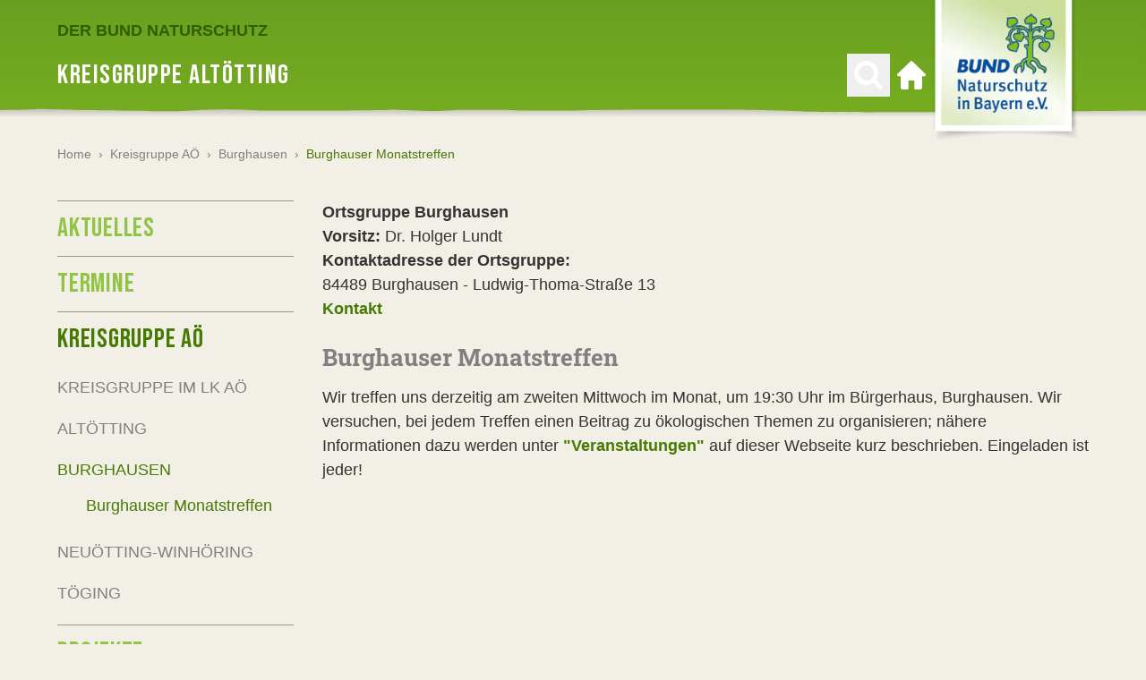

--- FILE ---
content_type: text/html; charset=utf-8
request_url: https://altoetting.bund-naturschutz.de/kreisgruppe-aoe/burghausen/burghauser-umweltstammtisch
body_size: 23074
content:
<!DOCTYPE html> <html lang="de"> <head> <meta charset="utf-8"> <!-- ============================================================= Konzeption / Design / Programmierung +++++++++++++++++++++++++++++++++++++++++++++++++++++++++++++ JANDA + ROSCHER - Die Werbebotschafter aus Regensburg https://www.janda-roscher.de ============================================================= This website is powered by TYPO3 - inspiring people to share! TYPO3 is a free open source Content Management Framework initially created by Kasper Skaarhoj and licensed under GNU/GPL. TYPO3 is copyright 1998-2026 of Kasper Skaarhoj. Extensions are copyright of their respective owners. Information and contribution at https://typo3.org/ --> <title>Burghauser Monatstreffen - BUND Naturschutz Altötting</title> <meta name="generator" content="TYPO3 CMS"> <meta name="twitter:card" content="summary_large_image"> <link rel="stylesheet" href="/_assets/1d22e063b65eb268d5f92b6a62c2486f/Stylesheets/styles.css?1768392258" media="all"> <script src="/_assets/1d22e063b65eb268d5f92b6a62c2486f/Scripts/alpine.intersect.min.js?1768392258" defer="defer"></script> <script src="/_assets/1d22e063b65eb268d5f92b6a62c2486f/Scripts/alpine.resize.min.js?1768392258" defer="defer"></script> <script src="/_assets/1d22e063b65eb268d5f92b6a62c2486f/Scripts/alpine-3.min.js?1768392258" defer="defer"></script> <script src="/typo3temp/assets/compressed/merged-730bd41a2ce374cdacc8d36411c7eb84-min.js?1768620028"></script> <script>
        var optOutCookieDomain = 'bund-naturschutz.de';
        var measurementId='G-XRC1GT15GL';
    </script> <meta name="viewport" content="width=device-width, initial-scale=1.0"/> <link rel="alternate" type="application/rss+xml" title="BUND Naturschutz - Aktuelles" href="https://www.bund-naturschutz.de/rss.xml"/> <link rel="apple-touch-icon" sizes="180x180" href="/sites/bund-naturschutz/apple-touch-icon.png"> <link rel="icon" type="image/png" sizes="32x32" href="/sites/bund-naturschutz/favicon-32x32.png"> <link rel="icon" type="image/png" sizes="16x16" href="/sites/bund-naturschutz/favicon-16x16.png"> <meta name="apple-mobile-web-app-title" content="BUND Naturschutz"/> <link rel="manifest" href="/sites/bund-naturschutz/site.webmanifest"><link rel="preload" as="font" href="/_assets/1d22e063b65eb268d5f92b6a62c2486f/Fonts/bebas-neue-latin-regular.woff2" type="font/woff2" crossorigin="anonymous"><link rel="preload" as="font" href="/_assets/1d22e063b65eb268d5f92b6a62c2486f/Fonts/roboto-slab-v12-latin-regular.woff2" type="font/woff2" crossorigin="anonymous"><link rel="preload" as="font" href="/_assets/1d22e063b65eb268d5f92b6a62c2486f/Fonts/roboto-slab-v12-latin-700.woff2" type="font/woff2" crossorigin="anonymous"> <link rel="canonical" href="https://altoetting.bund-naturschutz.de/kreisgruppe-aoe/burghausen/burghauser-umweltstammtisch"/> <!-- This site is optimized with the Yoast SEO for TYPO3 plugin - https://yoast.com/typo3-extensions-seo/ --> <script type="application/ld+json">[{"@context":"https:\/\/www.schema.org","@type":"BreadcrumbList","itemListElement":[{"@type":"ListItem","position":1,"item":{"@id":"https:\/\/altoetting.bund-naturschutz.de\/","name":"Home"}},{"@type":"ListItem","position":2,"item":{"@id":"https:\/\/altoetting.bund-naturschutz.de\/kreisgruppe-aoe","name":"Kreisgruppe A\u00d6"}},{"@type":"ListItem","position":3,"item":{"@id":"https:\/\/altoetting.bund-naturschutz.de\/kreisgruppe-aoe\/burghausen","name":"Burghausen"}},{"@type":"ListItem","position":4,"item":{"@id":"https:\/\/altoetting.bund-naturschutz.de\/kreisgruppe-aoe\/burghausen\/burghauser-umweltstammtisch","name":"Burghauser Monatstreffen"}}]}]</script> </head> <body class="kg&#32bg-sand-500 antialiased w-full"> <div x-data="menu()" class="relative"><nav class="relative z-30"><div class="absolute h-22 lg:h-36 left-0 right-0 overflow-hidden"><svg class="h-full relative left-1/2 transform -translate-x-1/2" height="144" viewBox="0 0 3844 144" width="3844" xmlns="http://www.w3.org/2000/svg"><linearGradient id="main-nav-bg-a" x1="50.12487%" x2="50.12487%" y1="-.25%" y2="99.75%"><stop offset="0" stop-color="#262626"/><stop offset="1" stop-color="#262626" stop-opacity="0"/></linearGradient><linearGradient id="main-nav-bg-b" x1="45.865885%" x2="76.052083%" y1="-46.970703%" y2="649.256331%"><stop offset="0" stop-color="#63991f"/><stop offset=".39" stop-color="#85bc21"/><stop offset="1" stop-color="#63991f"/></linearGradient><g fill="none" fill-rule="evenodd" transform="translate(-4)"><path d="m0 111.1h3844v20h-3844z" fill="url(#main-nav-bg-a)" opacity=".5"/><path d="m4 0v121.4l17 1.2c8.1.7 53.5-.3 81.4-.3h88.8c6.4 0 72 .9 96.6 2.3s227.5-.1 260.2-.1 174-2 189.9-2 56.2.8 120.5.1c23.4-.2 59.1.1 97.5.5 66.5.6 141 1.3 174.7-1.3 46.8-.3 82.2.3 108.6 1 23.1.6 84-.1 87.3-.8l1.1-.2c1.3-.2 3 .5 48.6 1.1 54.2.6 102 1.8 113.6 1 27.06261-1.832979 54.20984-2.066719 81.3-.7 18 .7 137.4.2 148.9-.5 4.9-.3 14.1.2 24.6.6 14.1.6 31.1 1.2 44.1 0 9.4-.8 40.8-.5 72.9-.1s67.8.7 79.7-.2c17.8-.1 43.5-.5 61.7-.5h88.8c6.4 0 72 .9 96.6 2.3s227.6-.1 260.2-.1 174-2 190.1-2 56.2.8 120.4.1c23.6-.2 59.1.1 97.5.5 66.4.6 141 1.3 174.8-1.3 46.8-.3 82.2.3 108.6 1 23.1.6 84-.1 87.1-.8l1.1-.2c1.4-.2 3 .5 48.6 1.1 54.1.6 102 1.8 113.6 1 27.06261-1.832979 54.20984-2.066719 81.3-.7 18 .7 137.4.2 148.9-.5 4.9-.3 14.1.2 24.6.6 14.1.6 31.1 1.2 44.1 0 9.3-.8 40.6-.5 72.9-.1 34.9.4 70.9.8 81.1-.4l.7-123z" fill="url(#main-nav-bg-b)"/></g></svg></div><div class="flex h-19 lg:h-30" style="background-color: #62991F"><div class="container relative flex lg:max-w-7xl xl:max-w-8xl"><div class="flex-none justify-self-start"><div class="flex-none justify-self-start h-full flex align-center"><button class="h-8 w-8 my-auto lg:hidden p-2 -m-2" type="button" @click="togglePanel(6562)" aria-label="Menü öffnen"><svg class="text-white fill-current" viewBox="0 0 27.354 25" xmlns="http://www.w3.org/2000/svg"><g class="text-white"><path d="m0 0h27.354v3h-27.354z"/><path d="m0 11h27.354v3h-27.354z"/><path d="m0 22h27.354v3h-27.354z"/></g></svg></button></div></div><div class="flex-grow flex flex-col"><div class="flex-none h-12 hidden lg:block"><div class="h-full flex items-end"><a href="https://www.bund-naturschutz.de/" target="_blank" class="text-green-700 text-lg font-bold uppercase hover:text-white transition transition-colors duration-300"> Der BUND Naturschutz </a></div></div><div class="flex-grow hidden lg:flex h-full"><div class="h-full flex flex-grow items-center"><p class="text-white uppercase text-4xl font-display tracking-wider"> Kreisgruppe Altötting </p></div><div class="flex-none hidden lg:flex items-center"><div><button class="group hidden lg:block p-2 -m-2" type="button" aria-label="Suchen" @click="toggleSearchBar()"><svg x-cloak class="text-white w-8 h-8 fill-current transition transition-colors duration-200 group-hover:text-green-700" :class="{ 'hidden' : !searchbarOpen }" id="Ebene_1" data-name="Ebene 1" xmlns="http://www.w3.org/2000/svg" width="14" height="14" viewBox="0 0 14 14"><title>search-icon-close</title><path d="M8.35,7.06l5.21-5.22a1,1,0,0,0,.26-1.4,1,1,0,0,0-1.63,0L7,5.63,1.71.41A1,1,0,0,0,.29.41a1,1,0,0,0,0,1.43L5.51,7.06.3,12.27a1,1,0,0,0,0,1.43,1,1,0,0,0,1.42,0L6.93,8.48l5.26,5.23a1,1,0,0,0,1.42,0,1,1,0,0,0,0-1.43Z" transform="translate(0 0)"/></svg><svg class="text-white fill-current group-hover:text-green-700" :class="{ 'hidden' : searchbarOpen }" height="32" viewBox="0 0 32 32" width="32" xmlns="http://www.w3.org/2000/svg"><clipPath id="magnifying-glass-a"><path d="m0 0h32v32h-32z"/></clipPath><clipPath id="magnifying-glass-b"><path d="m0-2.981h32v-32h-32z" transform="translate(0 34.981)"/></clipPath><g clip-path="url(#magnifying-glass-a)"><g clip-path="url(#magnifying-glass-b)"><path d="m-2.915-2.591-6.6-6.6a13.18 13.18 0 0 0 2.389-7.669 13.318 13.318 0 0 0 -1.067-5.26 13.563 13.563 0 0 0 -2.885-4.326 13.508 13.508 0 0 0 -4.322-2.885 13.322 13.322 0 0 0 -5.26-1.068 13.323 13.323 0 0 0 -5.261 1.068 13.518 13.518 0 0 0 -4.326 2.885 13.533 13.533 0 0 0 -2.885 4.326 13.318 13.318 0 0 0 -1.068 5.26 13.31 13.31 0 0 0 1.064 5.26 13.517 13.517 0 0 0 2.885 4.327 13.533 13.533 0 0 0 4.326 2.885 13.307 13.307 0 0 0 5.261 1.068 13.166 13.166 0 0 0 7.673-2.386l6.591 6.576a2.284 2.284 0 0 0 1.73.731 2.364 2.364 0 0 0 1.735-.731 2.362 2.362 0 0 0 .735-1.731 2.352 2.352 0 0 0 -.711-1.73m-11.663-8.183a8.3 8.3 0 0 1 -6.086 2.528 8.3 8.3 0 0 1 -6.087-2.528 8.3 8.3 0 0 1 -2.533-6.086 8.3 8.3 0 0 1 2.528-6.086 8.3 8.3 0 0 1 6.087-2.528 8.3 8.3 0 0 1 6.086 2.528 8.3 8.3 0 0 1 2.529 6.086 8.3 8.3 0 0 1 -2.529 6.087" transform="translate(34.203 30.399)"/></g></g></svg></button></div><div class="ml-4"><a href="/" title="Zur Startseite" class="group block p-2 -m-2"><svg class="text-white fill-current group-hover:text-green-700" xmlns="http://www.w3.org/2000/svg" width="32.047" height="32.046" viewBox="0 0 32.047 32.046"><path d="M31.538,14.485,16.716.278a1,1,0,0,0-1.386,0L.494,14.5A1.692,1.692,0,0,0,0,15.689a1.672,1.672,0,0,0,1.669,1.669H4.006V30.043a2,2,0,0,0,2,2h5.675a1,1,0,0,0,1-1V22.365a.335.335,0,0,1,.334-.334h6.009a.336.336,0,0,1,.334.334v8.679a1,1,0,0,0,1,1h5.675a2,2,0,0,0,2-2V17.358h2.337a1.672,1.672,0,0,0,1.669-1.669,1.7,1.7,0,0,0-.509-1.2Zm0,0" transform="translate(0 0)"/></svg><span class="sr-only">Zur Startseite</span></a></div></div></div></div><div class="flex-none h-full justify-self-end -mr-2 lg:mr-2"><a href="/" title="Zur Startseite"><picture><source media="(min-width: 1024px)" srcset="/_assets/1d22e063b65eb268d5f92b6a62c2486f/Images/logo-bn-desktop.webp 1x, /_assets/1d22e063b65eb268d5f92b6a62c2486f/Images/logo-bn-desktop-2x.webp 2x" type="image/webp"><source media="(min-width: 1024px)" srcset="/_assets/1d22e063b65eb268d5f92b6a62c2486f/Images/logo-bn-desktop.png 1x, /_assets/1d22e063b65eb268d5f92b6a62c2486f/Images/logo-bn-desktop-2x.png 2x"><source srcset="/_assets/1d22e063b65eb268d5f92b6a62c2486f/Images/logo-bn-mobile.webp 1x, /_assets/1d22e063b65eb268d5f92b6a62c2486f/Images/logo-bn-mobile-2x.webp 2x" type="image/webp"><source srcset="/_assets/1d22e063b65eb268d5f92b6a62c2486f/Images/logo-bn-mobile.png 1x, /_assets/1d22e063b65eb268d5f92b6a62c2486f/Images/logo-bn-mobile-2x.png 2x"><img class="w-full" src="/_assets/1d22e063b65eb268d5f92b6a62c2486f/Images/logo-bn-desktop.png" width="174" height="160" alt="BUND Naturschutz in Bayern e. V."></picture></a></div></div></div></nav><div x-cloak class="h-56 bg-blue-500 flex items-center shadow-md overflow-hidden" x-show="searchbarOpen"><div class="container"><div class="flex flex-col items-center bg-blue-500 justify-center"><p class="text-5xl text-white font-display tracking-wide block uppercase mb-2"></p><div class="max-w-lg w-full"><form action="/suche" class="searchform h-10 lg:h-13 flex w-full" name="searchform" method="get"><label for="sword-main" class="sr-only">Suchen nach</label><input name="q" type="text" id="sword-main" value="Suchbegriff" onfocus="if(this.value=='Suchbegriff'){this.value='';}" onblur="if(this.value==''){this.value='Suchbegriff';}" class="appearance-none flex-grow h-full align-top text-base md:text-2xl font-serif lg:inline-block w-full px-4 text-gray-300 focus:text-gray-700 rounded-none shadow-inner"><button class="flex-none h-full align-top block lg:inline-block mx-auto bg-green-500 px-2 lg:px-4 py-1 hover:bg-green-600 transition transition-colors duration-200" name="submit" type="submit"><svg class="text-white fill-current h-5 w-6 lg:h-8 lg:w-8" height="32" viewBox="0 0 32 32" width="32" xmlns="http://www.w3.org/2000/svg"><clipPath id="search-button-a"><path d="m0 0h32v32h-32z"/></clipPath><clipPath id="search-button-b"><path d="m0-2.981h32v-32h-32z" transform="translate(0 34.981)"/></clipPath><g clip-path="url(#search-button-a)"><g clip-path="url(#search-button-b)"><path d="m-2.915-2.591-6.6-6.6a13.18 13.18 0 0 0 2.389-7.669 13.318 13.318 0 0 0 -1.067-5.26 13.563 13.563 0 0 0 -2.885-4.326 13.508 13.508 0 0 0 -4.322-2.885 13.322 13.322 0 0 0 -5.26-1.068 13.323 13.323 0 0 0 -5.261 1.068 13.518 13.518 0 0 0 -4.326 2.885 13.533 13.533 0 0 0 -2.885 4.326 13.318 13.318 0 0 0 -1.068 5.26 13.31 13.31 0 0 0 1.064 5.26 13.517 13.517 0 0 0 2.885 4.327 13.533 13.533 0 0 0 4.326 2.885 13.307 13.307 0 0 0 5.261 1.068 13.166 13.166 0 0 0 7.673-2.386l6.591 6.576a2.284 2.284 0 0 0 1.73.731 2.364 2.364 0 0 0 1.735-.731 2.362 2.362 0 0 0 .735-1.731 2.352 2.352 0 0 0 -.711-1.73m-11.663-8.183a8.3 8.3 0 0 1 -6.086 2.528 8.3 8.3 0 0 1 -6.087-2.528 8.3 8.3 0 0 1 -2.533-6.086 8.3 8.3 0 0 1 2.528-6.086 8.3 8.3 0 0 1 6.087-2.528 8.3 8.3 0 0 1 6.086 2.528 8.3 8.3 0 0 1 2.529 6.086 8.3 8.3 0 0 1 -2.529 6.087" transform="translate(34.203 30.399)"/></g></g></svg><span class="sr-only">Suchen</span></button></form></div></div></div></div><script>
    function menu() {
        return {
            panelsOpen: false,
            searchbarOpen: false,
            panelId: null,
            currentPanelId: null,
            currentDesktopMenuItemId: null,
            breadcrumbSelectOpen: null,
            rootline: [23736,6562,184,190,141,132],

            isPanelsOpen() {
                return this.panelsOpen === true
            },

            closePanels() {
                this.closePanel(this.panelId);
            },

            togglePanel(panelId, animationStyle) {
                if (this.isPanelOpen(panelId)) {
                    /*Panel is already open*/
                    this.closePanel(panelId)
                } else {
                    /*Panel is not open yet*/
                    this.openPanel(panelId, animationStyle)
                }
            },

            openPanel(panelId, animationStyle) {
                if (!document.getElementById("panel-" + panelId)) {
                    /* Page is not in menu (beneath max level of menu) - looking for next best match in rootline */
                    for (let pageId in this.rootline) {
                        if (document.getElementById("panel-" + this.rootline[pageId])) {
                            panelId = this.rootline[pageId];
                            break;
                        }
                    }
                }

                let prevPanelList;
                let nextPanel = document.getElementById("panel-" + panelId);
                let nextPanelList = nextPanel.getElementsByClassName("js-panel-list")[0];

                if (this.currentPanelId !== null) {
                    prevPanelList = document.getElementById("panel-" + this.currentPanelId).getElementsByClassName("js-panel-list")[0];
                }


                if (window.innerWidth >= 1024) {
                    /* Clone panel to measure height (original is hidden, thus height is always 0px)*/
                    var clone = nextPanel.cloneNode(true);
                    clone.setAttribute("id", "panel-" + panelId + "-clone");
                    document.body.append(clone);
                    clone.removeAttribute("style");
                    document.getElementById("panelsContainer").setAttribute("style", "min-height: " + clone.offsetHeight + "px;");
                    clone.remove();
                } else {
                    /* Prevent scrolling when menu is open */
                    document.body.style.position = 'fixed';
                    document.body.style.top = '-' + window.scrollY + 'px';
                }

                /* Reset to default state */
                nextPanelList.classList.remove("-translate-x-full");
                nextPanelList.classList.remove("translate-x-full");
                if (prevPanelList) {
                    prevPanelList.classList.remove("-translate-x-full");
                    prevPanelList.classList.remove("translate-x-full");
                }

                /* Prepare animation by setting classes before animation starts */
                switch (animationStyle) {
                    case 'slideOut':
                        nextPanelList.classList.add("-translate-x-full");
                        if (prevPanelList) {
                            prevPanelList.classList.add("translate-x-0");
                        }
                        break;
                    case 'slideIn':
                        nextPanelList.classList.add("translate-x-full");
                        if (prevPanelList) {
                            prevPanelList.classList.add("translate-x-0");
                        }
                }

                this.panelsOpen = true;
                this.panelId = panelId;
                this.currentPanelId = panelId;
                this.searchbarOpen = false;

                /* Add slight delay - otherwise animation won't work */
                setTimeout(function () {
                    switch (animationStyle) {
                        case 'slideOut':
                            nextPanelList.classList.add("translate-x-0");
                            nextPanelList.classList.remove("-translate-x-full");
                            if (prevPanelList) {
                                prevPanelList.classList.add("translate-x-full");
                                prevPanelList.classList.remove("translate-x-0");
                            }
                            break;
                        case 'slideIn':
                            nextPanelList.classList.add("translate-x-0");
                            nextPanelList.classList.remove("translate-x-full");
                            if (prevPanelList) {
                                prevPanelList.classList.add("-translate-x-full");
                                prevPanelList.classList.remove("translate-x-0");
                            }
                    }
                }, 25);
            },

            closePanel(panelId) {
                this.panelId = null;
                this.currentPanelId = null;
                this.currentDesktopMenuItemId = null;
                this.panelsOpen = false;

                const scrollY = document.body.style.top;
                document.body.style.position = '';
                document.body.style.top = '';
                window.scrollTo(0, parseInt(scrollY || '0') * -1);
            },

            isPanelOpen(clickedPanelId) {
                if (this.currentPanelId === null) {
                    return false;
                } else {
                    return this.currentPanelId === clickedPanelId;
                }
            },

            toggleDesktopMenuItem(panelId) {
                if (this.isDesktopMenuActive(panelId)) {
                    this.closePanel(panelId);
                    this.currentDesktopMenuItemId = null;
                } else {
                    this.openPanel(panelId);
                    this.currentDesktopMenuItemId = panelId;
                }
            },

            isDesktopMenuActive(panelId) {
                return this.currentDesktopMenuItemId === panelId || (this.rootline.includes(panelId) && this.rootline.includes(this.currentDesktopMenuItemId));
            },

            toggleSearchBar() {
                if (this.searchbarOpen) {
                    this.searchbarOpen = false;
                } else {
                    this.searchbarOpen = true;
                    this.closePanels();
                }
            },
        }
    }
</script><div x-cloak @keydown.escape.window="closePanels()" x-show="isPanelsOpen()" x-transition:enter-start="-translate-x-full lg:translate-x-0" x-transition:enter-end="translate-x-0" x-transition:leave-start="translate-x-0" x-transition:leave-end="-translate-x-full lg:translate-x-0" class="duration-200 overflow-hidden bg-opacity-75 bg-gray-700 panels fixed lg:absolute left-0 top-0 bottom-0 lg:bottom-auto flex lg:flex-col z-50 lg:z-20 h-full w-full transform" :class="{ 'opacity-100': isPanelsOpen(), 'opacity-0': !isPanelsOpen() }"><div class="flex flex-col max-h-screen min-h-0 w-full max-w-sm lg:mt-30 lg:max-w-none bg-sand-500 shadow-lg transition-all duration-300 lg:duration-500 overflow-hidden" id="panelsContainer"><div class="lg:hidden bg-blue-500 h-19 flex items-center container"><div><a href="/" title="Zur Startseite" class="group inline-flex h-10 w-10 bg-green-500 justify-center items-center mr-2 my-1" title="Zur Startseite"><svg class="fill-current text-white" height="26.227" viewBox="0 0 26.232 26.227" width="26.232" xmlns="http://www.w3.org/2000/svg"><path d="m26 12.081-12-12a2.32 2.32 0 0 0 -2 0l-12 12c-.255.255 0 .64 0 1 0 .748.252 1 1 1h2v10a2.335 2.335 0 0 0 2 2h5c.45 0 0-.55 0-1v-7c0-.149.85 0 1 0h4c.149 0 1-.149 1 0v7a1.167 1.167 0 0 0 1 1h4a2.335 2.335 0 0 0 2-2v-10h2c.748 0 1-.252 1-1 0-.36.267-.733 0-1zm0 0" transform="translate(.114 .146)"/></svg><span class="sr-only">Zur Startseite</span></a></div><form action="/suche" class="searchform h-10 lg:h-13 flex w-full" name="searchform" method="get"><label for="sword-panels" class="sr-only">Suchen nach</label><input name="q" type="text" id="sword-panels" value="Suchbegriff" onfocus="if(this.value=='Suchbegriff'){this.value='';}" onblur="if(this.value==''){this.value='Suchbegriff';}" class="appearance-none flex-grow h-full align-top text-base md:text-2xl font-serif lg:inline-block w-full px-4 text-gray-300 focus:text-gray-700 rounded-none shadow-inner"><button class="flex-none h-full align-top block lg:inline-block mx-auto bg-green-500 px-2 lg:px-4 py-1 hover:bg-green-600 transition transition-colors duration-200" name="submit" type="submit"><svg class="text-white fill-current h-5 w-6 lg:h-8 lg:w-8" height="32" viewBox="0 0 32 32" width="32" xmlns="http://www.w3.org/2000/svg"><clipPath id="search-button-a"><path d="m0 0h32v32h-32z"/></clipPath><clipPath id="search-button-b"><path d="m0-2.981h32v-32h-32z" transform="translate(0 34.981)"/></clipPath><g clip-path="url(#search-button-a)"><g clip-path="url(#search-button-b)"><path d="m-2.915-2.591-6.6-6.6a13.18 13.18 0 0 0 2.389-7.669 13.318 13.318 0 0 0 -1.067-5.26 13.563 13.563 0 0 0 -2.885-4.326 13.508 13.508 0 0 0 -4.322-2.885 13.322 13.322 0 0 0 -5.26-1.068 13.323 13.323 0 0 0 -5.261 1.068 13.518 13.518 0 0 0 -4.326 2.885 13.533 13.533 0 0 0 -2.885 4.326 13.318 13.318 0 0 0 -1.068 5.26 13.31 13.31 0 0 0 1.064 5.26 13.517 13.517 0 0 0 2.885 4.327 13.533 13.533 0 0 0 4.326 2.885 13.307 13.307 0 0 0 5.261 1.068 13.166 13.166 0 0 0 7.673-2.386l6.591 6.576a2.284 2.284 0 0 0 1.73.731 2.364 2.364 0 0 0 1.735-.731 2.362 2.362 0 0 0 .735-1.731 2.352 2.352 0 0 0 -.711-1.73m-11.663-8.183a8.3 8.3 0 0 1 -6.086 2.528 8.3 8.3 0 0 1 -6.087-2.528 8.3 8.3 0 0 1 -2.533-6.086 8.3 8.3 0 0 1 2.528-6.086 8.3 8.3 0 0 1 6.087-2.528 8.3 8.3 0 0 1 6.086 2.528 8.3 8.3 0 0 1 2.529 6.086 8.3 8.3 0 0 1 -2.529 6.087" transform="translate(34.203 30.399)"/></g></g></svg><span class="sr-only">Suchen</span></button></form></div><div class="relative flex-grow overflow-auto lg:overflow-hidden"><div id="panel-190" class="absolute w-full transform left-0 right-0 transition-opacity duration-300 lg:duration-700" x-show="panelId === 190" x-transition:enter-start="opacity-0" x-transition:enter-end="opacity-100" x-transition:leave-start="opacity-100" x-transition:leave-end="opacity-0"><div class="container"><ul class="js-panel-list mt-3 relative transform transition-transform duration-300 lg:duration-700"><li class="bg-white flex mt-2 pl-2"><button @click="togglePanel(14192, 'slideIn'); gtag('event', 'menu_level_1_click', { 'title': 'Aktuelles' });" class="font-display text-3xl pt-1 text-gray-700 uppercase flex w-full items-center text-left leading-tight"> Aktuelles<span class="ml-2 text-green-700" aria-hidden="true">›</span></button></li><li class="bg-white flex mt-2 pl-2"><button @click="togglePanel(185, 'slideIn'); gtag('event', 'menu_level_1_click', { 'title': 'Termine' });" class="font-display text-3xl pt-1 text-gray-700 uppercase flex w-full items-center text-left leading-tight"> Termine<span class="ml-2 text-green-700" aria-hidden="true">›</span></button></li><li class="bg-white flex mt-2 pl-2"><button @click="togglePanel(184, 'slideIn'); gtag('event', 'menu_level_1_click', { 'title': 'Kreisgruppe AÖ' });" class="font-display text-3xl pt-1 text-gray-700 uppercase flex w-full items-center text-left leading-tight"> Kreisgruppe AÖ<span class="ml-2 text-green-700" aria-hidden="true">›</span></button></li><li class="bg-white flex mt-2 pl-2"><button @click="togglePanel(20322, 'slideIn'); gtag('event', 'menu_level_1_click', { 'title': 'Projekte' });" class="font-display text-3xl pt-1 text-gray-700 uppercase flex w-full items-center text-left leading-tight"> Projekte<span class="ml-2 text-green-700" aria-hidden="true">›</span></button></li><li class="bg-white flex mt-2 pl-2"><button @click="togglePanel(183, 'slideIn'); gtag('event', 'menu_level_1_click', { 'title': 'Kinder-/Jugendarbeit' });" class="font-display text-3xl pt-1 text-gray-700 uppercase flex w-full items-center text-left leading-tight"> Kinder-/Jugendarbeit<span class="ml-2 text-green-700" aria-hidden="true">›</span></button></li><li class="bg-white flex mt-2 pl-2"><button @click="togglePanel(30402, 'slideIn'); gtag('event', 'menu_level_1_click', { 'title': 'Naturschutz' });" class="font-display text-3xl pt-1 text-gray-700 uppercase flex w-full items-center text-left leading-tight"> Naturschutz<span class="ml-2 text-green-700" aria-hidden="true">›</span></button></li><li class="bg-white flex mt-2 pl-2"><button @click="togglePanel(7004, 'slideIn'); gtag('event', 'menu_level_1_click', { 'title': 'Umweltthemen' });" class="font-display text-3xl pt-1 text-gray-700 uppercase flex w-full items-center text-left leading-tight"> Umweltthemen<span class="ml-2 text-green-700" aria-hidden="true">›</span></button></li><li class="bg-white flex mt-2 pl-2"><button @click="togglePanel(6574, 'slideIn'); gtag('event', 'menu_level_1_click', { 'title': 'Ausflüge Natur/Kultur' });" class="font-display text-3xl pt-1 text-gray-700 uppercase flex w-full items-center text-left leading-tight"> Ausflüge Natur/Kultur<span class="ml-2 text-green-700" aria-hidden="true">›</span></button></li><li class="bg-white flex mt-2 pl-2"><a href="/links" class="font-display text-3xl pt-1 text-gray-700 uppercase flex w-full items-center" target=""> Links </a></li><li class="bg-white flex mt-2 pl-2"><button @click="togglePanel(182, 'slideIn'); gtag('event', 'menu_level_1_click', { 'title': 'Kontakte' });" class="font-display text-3xl pt-1 text-gray-700 uppercase flex w-full items-center text-left leading-tight"> Kontakte<span class="ml-2 text-green-700" aria-hidden="true">›</span></button></li><li class="bg-white flex mt-2 pl-2"><a href="/newsletter" class="font-display text-3xl pt-1 text-gray-700 uppercase flex w-full items-center" target=""> Newsletter </a></li></ul></div></div><div id="panel-14192" class="absolute w-full transform left-0 right-0 transition-opacity duration-300 lg:duration-700" x-show="panelId === 14192" x-transition:enter-start="opacity-0" x-transition:enter-end="opacity-100" x-transition:leave-start="opacity-100" x-transition:leave-end="opacity-0"><div class="container"><button @click="togglePanel(190, 'slideOut')" title="Zurück zum Startmenü" class="lg:hidden w-full mt-3 text-left text-sm font-bold text-gray-500 hover:text-green-600 transition-colors duration-300"> Hauptmenü </button><div class="flex justify-between mt-3 lg:mt-12 lg:mb-3"><div class="flex flex-col lg:flex-row flex-grow"><button @click="togglePanel(190, 'slideOut')" title="Zurück zur höheren Menüebene" class="group inline-flex flex-none h-10 lg:h-12 w-full lg:w-12 px-2 bg-white lg:justify-center items-center align-top mr-2 lg:mt-1 lg:mb-1 lg:opacity-50 lg:pointer-events-none"><svg xmlns="http://www.w3.org/2000/svg" xmlns:xlink="http://www.w3.org/1999/xlink" width="11.921" height="24" viewBox="0 0 11.921 24" class="h-3 w-3 lg:h-auto lg:w-auto fill-current duration-200 text-green-500 lg:mr-0 lg:text-gray-700"><defs><clipPath id="back-arrow-a"><rect width="24" height="11.921" fill="none"/></clipPath></defs><g transform="translate(11.921) rotate(90)" clip-path="url(#back-arrow-a)"><path d="M-4.532,0-16.479,6.974-28.532,0V3.921l12.21,8,11.79-8Z" transform="translate(28.532)"/></g></svg><span class="lg:hidden ml-2 text-sm font-bold text-gray-500 text-left leading-extra-tight"> Hauptmenü</span></button><div class="hidden lg:block flex-grow relative"><div><ul class="flex flex-col lg:flex-row mt-4 lg:mt-0" id="breadcrumb-14192"><li class=" inline-flex lg:mr-2 lg:my-1 items-center"><button @click="togglePanel(190, 'slideOut')" title='Unterseiten von "Home" anzeigen' class="w-full bg-sand-600 px-3 lg:px-4 hover:bg-white text-sm lg:text-base text-left leading-extra-tight font-bold transition-colors duration-300 h-10 lg:h-12 text-gray-500 lg:text-green-600"> Home <span class="hidden lg:inline-block" aria-hidden="true">&nbsp;›</span></button></li><li class="pointer-events-none inline-flex lg:mr-2 lg:my-1 items-center"><button @click="togglePanel(14192, 'slideOut')" title='Unterseiten von "Aktuelles" anzeigen' class="w-full bg-sand-600 px-3 lg:px-4 hover:bg-white text-sm lg:text-base text-left leading-extra-tight font-bold transition-colors duration-300 h-10 lg:h-12 text-gray-500"> Aktuelles </button></li></ul></div></div></div><button @click="closePanels()" title="Menü schließen" class="group hidden lg:inline-flex bg-white w-12 h-12 align-top items-center justify-center bg-white my-1 hover:bg-green-500 duration-200"><svg class="w-4 h-4 fill-current text-green-500 group-hover:text-white" id="Ebene_1" data-name="Ebene 1" xmlns="http://www.w3.org/2000/svg" width="14" height="14" viewBox="0 0 14 14"><path d="M8.35,7.06l5.21-5.22a1,1,0,0,0,.26-1.4,1,1,0,0,0-1.63,0L7,5.63,1.71.41A1,1,0,0,0,.29.41a1,1,0,0,0,0,1.43L5.51,7.06.3,12.27a1,1,0,0,0,0,1.43,1,1,0,0,0,1.42,0L6.93,8.48l5.26,5.23a1,1,0,0,0,1.42,0,1,1,0,0,0,0-1.43Z" transform="translate(0 0)"/></svg><span class="sr-only">Menü schließen</span></button></div><div class="hidden lg:block menu-separator w-full h-4 overflow-hidden"></div></div><div class="js-panel-list relative transform transition-transform duration-300 lg:duration-700 container"><p class="lg:hidden font-bold text-lg font-serif text-gray-500 mt-4 mb-2">Aktuelles</p><ul class="lg:grid grid-cols-3 grid-flow-col grid-rows-2 lg:gap-x-8 lg:mb-8"><li class="col-span-1 group flex justify-between items-center border-t border-b lg:border-t-0 text-left hover:bg-white transition transition-colors duration-100"><a class="p-3 text-sm transition transition-colors duration-100 group-hover:text-green-700 flex w-full items-center text-gray-700" href="/aktuelles" title='Seite "Aktuelles" öffnen' @click="gtag('event', 'menu_level_2_click', { 'title': 'Übersicht (Aktuelles)' });"> Übersicht </a></li><li class="group flex justify-between items-center text-left hover:bg-white transition transition-colors duration-100 lg:border-b border-b"><a class="p-3 text-sm transition transition-colors duration-100 group-hover:text-green-700 flex w-full items-center text-gray-700" href="/aktuelles/adressaenderung" title='Seite "Adressänderung" öffnen' target=""> Adressänderung </a></li><li class="group flex justify-between items-center text-left hover:bg-white transition transition-colors duration-100 lg:border-b border-b"><button @click="togglePanel(20285, 'slideIn')" class="p-3 text-sm text-left transition transition-colors duration-100 group-hover:text-green-700 flex w-full items-center justify-between lg:justify-start text-gray-700" title='Unterseiten von "Aktiv werden" anzeigen'> Aktiv werden<span class="text-green-700 ml-2 inline-block font-bold" aria-hidden="true">›</span></button></li><li class="group flex justify-between items-center text-left hover:bg-white transition transition-colors duration-100 lg:border-b border-b"><a class="p-3 text-sm transition transition-colors duration-100 group-hover:text-green-700 flex w-full items-center text-gray-700" href="/aktuelles/bn-newsletter" title='Seite "BN-Newsletter" öffnen' target=""> BN-Newsletter </a></li><li class="group flex justify-between items-center text-left hover:bg-white transition transition-colors duration-100 lg:border-b border-b"><button @click="togglePanel(33477, 'slideIn')" class="p-3 text-sm text-left transition transition-colors duration-100 group-hover:text-green-700 flex w-full items-center justify-between lg:justify-start text-gray-700" title='Unterseiten von "Mitgliederbriefe" anzeigen'> Mitgliederbriefe<span class="text-green-700 ml-2 inline-block font-bold" aria-hidden="true">›</span></button></li><li class="group flex justify-between items-center text-left hover:bg-white transition transition-colors duration-100 lg:border-b "><a class="p-3 text-sm transition transition-colors duration-100 group-hover:text-green-700 flex w-full items-center text-gray-700" href="/aktuelles/pressespiegel" title='Seite "Pressespiegel" öffnen' target=""> Pressespiegel </a></li></ul></div></div><div id="panel-20285" class="absolute w-full transform left-0 right-0 transition-opacity duration-300 lg:duration-700" x-show="panelId === 20285" x-transition:enter-start="opacity-0" x-transition:enter-end="opacity-100" x-transition:leave-start="opacity-100" x-transition:leave-end="opacity-0"><div class="container"><button @click="togglePanel(190, 'slideOut')" title="Zurück zum Startmenü" class="lg:hidden w-full mt-3 text-left text-sm font-bold text-gray-500 hover:text-green-600 transition-colors duration-300"> Hauptmenü </button><div class="flex justify-between mt-3 lg:mt-12 lg:mb-3"><div class="flex flex-col lg:flex-row flex-grow"><button @click="togglePanel(14192, 'slideOut')" title="Zurück zur höheren Menüebene" class="group inline-flex flex-none h-10 lg:h-12 w-full lg:w-12 px-2 bg-white lg:justify-center items-center align-top mr-2 lg:mt-1 lg:mb-1 "><svg xmlns="http://www.w3.org/2000/svg" xmlns:xlink="http://www.w3.org/1999/xlink" width="11.921" height="24" viewBox="0 0 11.921 24" class="h-3 w-3 lg:h-auto lg:w-auto fill-current duration-200 text-green-500 lg:mr-0 group-hover:text-green-600"><defs><clipPath id="back-arrow-a"><rect width="24" height="11.921" fill="none"/></clipPath></defs><g transform="translate(11.921) rotate(90)" clip-path="url(#back-arrow-a)"><path d="M-4.532,0-16.479,6.974-28.532,0V3.921l12.21,8,11.79-8Z" transform="translate(28.532)"/></g></svg><span class="lg:hidden ml-2 text-sm font-bold text-gray-500 text-left leading-extra-tight"> Aktuelles</span></button><div class="hidden lg:block flex-grow relative"><div><ul class="flex flex-col lg:flex-row mt-4 lg:mt-0" id="breadcrumb-20285"><li class=" inline-flex lg:mr-2 lg:my-1 items-center"><button @click="togglePanel(190, 'slideOut')" title='Unterseiten von "Home" anzeigen' class="w-full bg-sand-600 px-3 lg:px-4 hover:bg-white text-sm lg:text-base text-left leading-extra-tight font-bold transition-colors duration-300 h-10 lg:h-12 text-gray-500 lg:text-green-600"> Home <span class="hidden lg:inline-block" aria-hidden="true">&nbsp;›</span></button></li><li class=" inline-flex lg:mr-2 lg:my-1 items-center"><button @click="togglePanel(14192, 'slideOut')" title='Unterseiten von "Aktuelles" anzeigen' class="w-full bg-sand-600 px-3 lg:px-4 hover:bg-white text-sm lg:text-base text-left leading-extra-tight font-bold transition-colors duration-300 h-10 lg:h-12 text-gray-500 lg:text-green-600"> Aktuelles <span class="hidden lg:inline-block" aria-hidden="true">&nbsp;›</span></button></li><li class="pointer-events-none inline-flex lg:mr-2 lg:my-1 items-center"><button @click="togglePanel(20285, 'slideOut')" title='Unterseiten von "Aktiv werden" anzeigen' class="w-full bg-sand-600 px-3 lg:px-4 hover:bg-white text-sm lg:text-base text-left leading-extra-tight font-bold transition-colors duration-300 h-10 lg:h-12 text-gray-500"> Aktiv werden </button></li></ul></div></div></div><button @click="closePanels()" title="Menü schließen" class="group hidden lg:inline-flex bg-white w-12 h-12 align-top items-center justify-center bg-white my-1 hover:bg-green-500 duration-200"><svg class="w-4 h-4 fill-current text-green-500 group-hover:text-white" id="Ebene_1" data-name="Ebene 1" xmlns="http://www.w3.org/2000/svg" width="14" height="14" viewBox="0 0 14 14"><path d="M8.35,7.06l5.21-5.22a1,1,0,0,0,.26-1.4,1,1,0,0,0-1.63,0L7,5.63,1.71.41A1,1,0,0,0,.29.41a1,1,0,0,0,0,1.43L5.51,7.06.3,12.27a1,1,0,0,0,0,1.43,1,1,0,0,0,1.42,0L6.93,8.48l5.26,5.23a1,1,0,0,0,1.42,0,1,1,0,0,0,0-1.43Z" transform="translate(0 0)"/></svg><span class="sr-only">Menü schließen</span></button></div><div class="hidden lg:block menu-separator w-full h-4 overflow-hidden"></div></div><div class="js-panel-list relative transform transition-transform duration-300 lg:duration-700 container"><p class="lg:hidden font-bold text-lg font-serif text-gray-500 mt-4 mb-2">Aktiv werden</p><ul class="lg:grid grid-cols-3 lg:gap-x-8 lg:mb-8"><li class="col-span-1 group flex justify-between items-center border-t border-b lg:border-t-0 text-left hover:bg-white transition transition-colors duration-100"><a class="p-3 text-sm transition transition-colors duration-100 group-hover:text-green-700 flex w-full items-center text-gray-700" href="/aktuelles/aktiv-werden" title='Seite "Aktiv werden" öffnen' @click="gtag('event', 'menu_level_3_click', { 'title': 'Übersicht (Aktiv werden)' });"> Übersicht </a></li><li class="group flex justify-between items-center text-left hover:bg-white transition transition-colors duration-100 lg:border-b "><a class="p-3 text-sm transition transition-colors duration-100 group-hover:text-green-700 flex w-full items-center text-gray-700" href="/aktuelles/aktiv-werden/kartierung" title='Seite "Kartierung" öffnen' target=""> Kartierung </a></li></ul></div></div><div id="panel-33477" class="absolute w-full transform left-0 right-0 transition-opacity duration-300 lg:duration-700" x-show="panelId === 33477" x-transition:enter-start="opacity-0" x-transition:enter-end="opacity-100" x-transition:leave-start="opacity-100" x-transition:leave-end="opacity-0"><div class="container"><button @click="togglePanel(190, 'slideOut')" title="Zurück zum Startmenü" class="lg:hidden w-full mt-3 text-left text-sm font-bold text-gray-500 hover:text-green-600 transition-colors duration-300"> Hauptmenü </button><div class="flex justify-between mt-3 lg:mt-12 lg:mb-3"><div class="flex flex-col lg:flex-row flex-grow"><button @click="togglePanel(14192, 'slideOut')" title="Zurück zur höheren Menüebene" class="group inline-flex flex-none h-10 lg:h-12 w-full lg:w-12 px-2 bg-white lg:justify-center items-center align-top mr-2 lg:mt-1 lg:mb-1 "><svg xmlns="http://www.w3.org/2000/svg" xmlns:xlink="http://www.w3.org/1999/xlink" width="11.921" height="24" viewBox="0 0 11.921 24" class="h-3 w-3 lg:h-auto lg:w-auto fill-current duration-200 text-green-500 lg:mr-0 group-hover:text-green-600"><defs><clipPath id="back-arrow-a"><rect width="24" height="11.921" fill="none"/></clipPath></defs><g transform="translate(11.921) rotate(90)" clip-path="url(#back-arrow-a)"><path d="M-4.532,0-16.479,6.974-28.532,0V3.921l12.21,8,11.79-8Z" transform="translate(28.532)"/></g></svg><span class="lg:hidden ml-2 text-sm font-bold text-gray-500 text-left leading-extra-tight"> Aktuelles</span></button><div class="hidden lg:block flex-grow relative"><div><ul class="flex flex-col lg:flex-row mt-4 lg:mt-0" id="breadcrumb-33477"><li class=" inline-flex lg:mr-2 lg:my-1 items-center"><button @click="togglePanel(190, 'slideOut')" title='Unterseiten von "Home" anzeigen' class="w-full bg-sand-600 px-3 lg:px-4 hover:bg-white text-sm lg:text-base text-left leading-extra-tight font-bold transition-colors duration-300 h-10 lg:h-12 text-gray-500 lg:text-green-600"> Home <span class="hidden lg:inline-block" aria-hidden="true">&nbsp;›</span></button></li><li class=" inline-flex lg:mr-2 lg:my-1 items-center"><button @click="togglePanel(14192, 'slideOut')" title='Unterseiten von "Aktuelles" anzeigen' class="w-full bg-sand-600 px-3 lg:px-4 hover:bg-white text-sm lg:text-base text-left leading-extra-tight font-bold transition-colors duration-300 h-10 lg:h-12 text-gray-500 lg:text-green-600"> Aktuelles <span class="hidden lg:inline-block" aria-hidden="true">&nbsp;›</span></button></li><li class="pointer-events-none inline-flex lg:mr-2 lg:my-1 items-center"><button @click="togglePanel(33477, 'slideOut')" title='Unterseiten von "Mitgliederbriefe" anzeigen' class="w-full bg-sand-600 px-3 lg:px-4 hover:bg-white text-sm lg:text-base text-left leading-extra-tight font-bold transition-colors duration-300 h-10 lg:h-12 text-gray-500"> Mitgliederbriefe </button></li></ul></div></div></div><button @click="closePanels()" title="Menü schließen" class="group hidden lg:inline-flex bg-white w-12 h-12 align-top items-center justify-center bg-white my-1 hover:bg-green-500 duration-200"><svg class="w-4 h-4 fill-current text-green-500 group-hover:text-white" id="Ebene_1" data-name="Ebene 1" xmlns="http://www.w3.org/2000/svg" width="14" height="14" viewBox="0 0 14 14"><path d="M8.35,7.06l5.21-5.22a1,1,0,0,0,.26-1.4,1,1,0,0,0-1.63,0L7,5.63,1.71.41A1,1,0,0,0,.29.41a1,1,0,0,0,0,1.43L5.51,7.06.3,12.27a1,1,0,0,0,0,1.43,1,1,0,0,0,1.42,0L6.93,8.48l5.26,5.23a1,1,0,0,0,1.42,0,1,1,0,0,0,0-1.43Z" transform="translate(0 0)"/></svg><span class="sr-only">Menü schließen</span></button></div><div class="hidden lg:block menu-separator w-full h-4 overflow-hidden"></div></div><div class="js-panel-list relative transform transition-transform duration-300 lg:duration-700 container"><p class="lg:hidden font-bold text-lg font-serif text-gray-500 mt-4 mb-2">Mitgliederbriefe</p><ul class="lg:grid grid-cols-3 lg:gap-x-8 lg:mb-8"><li class="col-span-1 group flex justify-between items-center border-t border-b lg:border-t-0 text-left hover:bg-white transition transition-colors duration-100"><a class="p-3 text-sm transition transition-colors duration-100 group-hover:text-green-700 flex w-full items-center text-gray-700" href="/aktuelles/mitgliederbriefe" title='Seite "Mitgliederbriefe" öffnen' @click="gtag('event', 'menu_level_3_click', { 'title': 'Übersicht (Mitgliederbriefe)' });"> Übersicht </a></li><li class="group flex justify-between items-center text-left hover:bg-white transition transition-colors duration-100 lg:border-b "><a class="p-3 text-sm transition transition-colors duration-100 group-hover:text-green-700 flex w-full items-center text-gray-700" href="/aktuelles/mitgliederbriefe/mitgliederbrief-2025" title='Seite "Mitgliederbrief 2025" öffnen' target=""> Mitgliederbrief 2025 </a></li></ul></div></div><div id="panel-185" class="absolute w-full transform left-0 right-0 transition-opacity duration-300 lg:duration-700" x-show="panelId === 185" x-transition:enter-start="opacity-0" x-transition:enter-end="opacity-100" x-transition:leave-start="opacity-100" x-transition:leave-end="opacity-0"><div class="container"><button @click="togglePanel(190, 'slideOut')" title="Zurück zum Startmenü" class="lg:hidden w-full mt-3 text-left text-sm font-bold text-gray-500 hover:text-green-600 transition-colors duration-300"> Hauptmenü </button><div class="flex justify-between mt-3 lg:mt-12 lg:mb-3"><div class="flex flex-col lg:flex-row flex-grow"><button @click="togglePanel(190, 'slideOut')" title="Zurück zur höheren Menüebene" class="group inline-flex flex-none h-10 lg:h-12 w-full lg:w-12 px-2 bg-white lg:justify-center items-center align-top mr-2 lg:mt-1 lg:mb-1 lg:opacity-50 lg:pointer-events-none"><svg xmlns="http://www.w3.org/2000/svg" xmlns:xlink="http://www.w3.org/1999/xlink" width="11.921" height="24" viewBox="0 0 11.921 24" class="h-3 w-3 lg:h-auto lg:w-auto fill-current duration-200 text-green-500 lg:mr-0 lg:text-gray-700"><defs><clipPath id="back-arrow-a"><rect width="24" height="11.921" fill="none"/></clipPath></defs><g transform="translate(11.921) rotate(90)" clip-path="url(#back-arrow-a)"><path d="M-4.532,0-16.479,6.974-28.532,0V3.921l12.21,8,11.79-8Z" transform="translate(28.532)"/></g></svg><span class="lg:hidden ml-2 text-sm font-bold text-gray-500 text-left leading-extra-tight"> Hauptmenü</span></button><div class="hidden lg:block flex-grow relative"><div><ul class="flex flex-col lg:flex-row mt-4 lg:mt-0" id="breadcrumb-185"><li class=" inline-flex lg:mr-2 lg:my-1 items-center"><button @click="togglePanel(190, 'slideOut')" title='Unterseiten von "Home" anzeigen' class="w-full bg-sand-600 px-3 lg:px-4 hover:bg-white text-sm lg:text-base text-left leading-extra-tight font-bold transition-colors duration-300 h-10 lg:h-12 text-gray-500 lg:text-green-600"> Home <span class="hidden lg:inline-block" aria-hidden="true">&nbsp;›</span></button></li><li class="pointer-events-none inline-flex lg:mr-2 lg:my-1 items-center"><button @click="togglePanel(185, 'slideOut')" title='Unterseiten von "Termine" anzeigen' class="w-full bg-sand-600 px-3 lg:px-4 hover:bg-white text-sm lg:text-base text-left leading-extra-tight font-bold transition-colors duration-300 h-10 lg:h-12 text-gray-500"> Termine </button></li></ul></div></div></div><button @click="closePanels()" title="Menü schließen" class="group hidden lg:inline-flex bg-white w-12 h-12 align-top items-center justify-center bg-white my-1 hover:bg-green-500 duration-200"><svg class="w-4 h-4 fill-current text-green-500 group-hover:text-white" id="Ebene_1" data-name="Ebene 1" xmlns="http://www.w3.org/2000/svg" width="14" height="14" viewBox="0 0 14 14"><path d="M8.35,7.06l5.21-5.22a1,1,0,0,0,.26-1.4,1,1,0,0,0-1.63,0L7,5.63,1.71.41A1,1,0,0,0,.29.41a1,1,0,0,0,0,1.43L5.51,7.06.3,12.27a1,1,0,0,0,0,1.43,1,1,0,0,0,1.42,0L6.93,8.48l5.26,5.23a1,1,0,0,0,1.42,0,1,1,0,0,0,0-1.43Z" transform="translate(0 0)"/></svg><span class="sr-only">Menü schließen</span></button></div><div class="hidden lg:block menu-separator w-full h-4 overflow-hidden"></div></div><div class="js-panel-list relative transform transition-transform duration-300 lg:duration-700 container"><p class="lg:hidden font-bold text-lg font-serif text-gray-500 mt-4 mb-2">Termine</p><ul class="lg:grid grid-cols-3 grid-flow-col grid-rows-2 lg:gap-x-8 lg:mb-8"><li class="col-span-1 group flex justify-between items-center border-t border-b lg:border-t-0 text-left hover:bg-white transition transition-colors duration-100"><a class="p-3 text-sm transition transition-colors duration-100 group-hover:text-green-700 flex w-full items-center text-gray-700" href="/termine" title='Seite "Termine" öffnen' @click="gtag('event', 'menu_level_2_click', { 'title': 'Übersicht (Termine)' });"> Übersicht </a></li><li class="group flex justify-between items-center text-left hover:bg-white transition transition-colors duration-100 lg:border-b border-b"><a class="p-3 text-sm transition transition-colors duration-100 group-hover:text-green-700 flex w-full items-center text-gray-700" href="/termine/veranstaltungen-in-wort-bild" title='Seite "Veranstaltungen in Wort &amp; Bild" öffnen' target=""> Veranstaltungen in Wort &amp; Bild </a></li><li class="group flex justify-between items-center text-left hover:bg-white transition transition-colors duration-100 lg:border-b border-b"><a class="p-3 text-sm transition transition-colors duration-100 group-hover:text-green-700 flex w-full items-center text-gray-700" href="/termine/monatliche-veranstaltungen" title='Seite "Monatliche Veranstaltungen" öffnen' target=""> Monatliche Veranstaltungen </a></li><li class="group flex justify-between items-center text-left hover:bg-white transition transition-colors duration-100 lg:border-b border-b"><a class="p-3 text-sm transition transition-colors duration-100 group-hover:text-green-700 flex w-full items-center text-gray-700" href="/termine/veranstaltungskalender" title='Seite "Veranstaltungskalender" öffnen' target=""> Veranstaltungskalender </a></li><li class="group flex justify-between items-center text-left hover:bg-white transition transition-colors duration-100 lg:border-b "><a class="p-3 text-sm transition transition-colors duration-100 group-hover:text-green-700 flex w-full items-center text-gray-700" href="/termine/veranstaltungen-unserer-nachbarkreisgruppen" title='Seite "Veranstaltungen unserer Nachbarkreisgruppen" öffnen' target=""> Veranstaltungen unserer Nachbarkreisgruppen </a></li></ul></div></div><div id="panel-184" class="absolute w-full transform left-0 right-0 transition-opacity duration-300 lg:duration-700" x-show="panelId === 184" x-transition:enter-start="opacity-0" x-transition:enter-end="opacity-100" x-transition:leave-start="opacity-100" x-transition:leave-end="opacity-0"><div class="container"><button @click="togglePanel(190, 'slideOut')" title="Zurück zum Startmenü" class="lg:hidden w-full mt-3 text-left text-sm font-bold text-gray-500 hover:text-green-600 transition-colors duration-300"> Hauptmenü </button><div class="flex justify-between mt-3 lg:mt-12 lg:mb-3"><div class="flex flex-col lg:flex-row flex-grow"><button @click="togglePanel(190, 'slideOut')" title="Zurück zur höheren Menüebene" class="group inline-flex flex-none h-10 lg:h-12 w-full lg:w-12 px-2 bg-white lg:justify-center items-center align-top mr-2 lg:mt-1 lg:mb-1 lg:opacity-50 lg:pointer-events-none"><svg xmlns="http://www.w3.org/2000/svg" xmlns:xlink="http://www.w3.org/1999/xlink" width="11.921" height="24" viewBox="0 0 11.921 24" class="h-3 w-3 lg:h-auto lg:w-auto fill-current duration-200 text-green-500 lg:mr-0 lg:text-gray-700"><defs><clipPath id="back-arrow-a"><rect width="24" height="11.921" fill="none"/></clipPath></defs><g transform="translate(11.921) rotate(90)" clip-path="url(#back-arrow-a)"><path d="M-4.532,0-16.479,6.974-28.532,0V3.921l12.21,8,11.79-8Z" transform="translate(28.532)"/></g></svg><span class="lg:hidden ml-2 text-sm font-bold text-gray-500 text-left leading-extra-tight"> Hauptmenü</span></button><div class="hidden lg:block flex-grow relative"><div><ul class="flex flex-col lg:flex-row mt-4 lg:mt-0" id="breadcrumb-184"><li class=" inline-flex lg:mr-2 lg:my-1 items-center"><button @click="togglePanel(190, 'slideOut')" title='Unterseiten von "Home" anzeigen' class="w-full bg-sand-600 px-3 lg:px-4 hover:bg-white text-sm lg:text-base text-left leading-extra-tight font-bold transition-colors duration-300 h-10 lg:h-12 text-gray-500 lg:text-green-600"> Home <span class="hidden lg:inline-block" aria-hidden="true">&nbsp;›</span></button></li><li class="pointer-events-none inline-flex lg:mr-2 lg:my-1 items-center"><button @click="togglePanel(184, 'slideOut')" title='Unterseiten von "Kreisgruppe AÖ" anzeigen' class="w-full bg-sand-600 px-3 lg:px-4 hover:bg-white text-sm lg:text-base text-left leading-extra-tight font-bold transition-colors duration-300 h-10 lg:h-12 text-gray-500"> Kreisgruppe AÖ </button></li></ul></div></div></div><button @click="closePanels()" title="Menü schließen" class="group hidden lg:inline-flex bg-white w-12 h-12 align-top items-center justify-center bg-white my-1 hover:bg-green-500 duration-200"><svg class="w-4 h-4 fill-current text-green-500 group-hover:text-white" id="Ebene_1" data-name="Ebene 1" xmlns="http://www.w3.org/2000/svg" width="14" height="14" viewBox="0 0 14 14"><path d="M8.35,7.06l5.21-5.22a1,1,0,0,0,.26-1.4,1,1,0,0,0-1.63,0L7,5.63,1.71.41A1,1,0,0,0,.29.41a1,1,0,0,0,0,1.43L5.51,7.06.3,12.27a1,1,0,0,0,0,1.43,1,1,0,0,0,1.42,0L6.93,8.48l5.26,5.23a1,1,0,0,0,1.42,0,1,1,0,0,0,0-1.43Z" transform="translate(0 0)"/></svg><span class="sr-only">Menü schließen</span></button></div><div class="hidden lg:block menu-separator w-full h-4 overflow-hidden"></div></div><div class="js-panel-list relative transform transition-transform duration-300 lg:duration-700 container"><p class="lg:hidden font-bold text-lg font-serif text-gray-500 mt-4 mb-2">Kreisgruppe AÖ</p><ul class="lg:grid grid-cols-3 grid-flow-col grid-rows-2 lg:gap-x-8 lg:mb-8"><li class="col-span-1 group flex justify-between items-center border-t border-b lg:border-t-0 text-left hover:bg-white transition transition-colors duration-100"><a class="p-3 text-sm transition transition-colors duration-100 group-hover:text-green-700 flex w-full items-center text-gray-700" href="/kreisgruppe-aoe" title='Seite "Kreisgruppe AÖ" öffnen' @click="gtag('event', 'menu_level_2_click', { 'title': 'Übersicht (Kreisgruppe AÖ)' });"> Übersicht </a></li><li class="group flex justify-between items-center text-left hover:bg-white transition transition-colors duration-100 lg:border-b border-b"><button @click="togglePanel(7000, 'slideIn')" class="p-3 text-sm text-left transition transition-colors duration-100 group-hover:text-green-700 flex w-full items-center justify-between lg:justify-start text-gray-700" title='Unterseiten von "Kreisgruppe im LK AÖ" anzeigen'> Kreisgruppe im LK AÖ<span class="text-green-700 ml-2 inline-block font-bold" aria-hidden="true">›</span></button></li><li class="group flex justify-between items-center text-left hover:bg-white transition transition-colors duration-100 lg:border-b border-b"><a class="p-3 text-sm transition transition-colors duration-100 group-hover:text-green-700 flex w-full items-center text-gray-700" href="/kreisgruppe-aoe/altoetting" title='Seite "Altötting" öffnen' target=""> Altötting </a></li><li class="group flex justify-between items-center text-left hover:bg-white transition transition-colors duration-100 lg:border-b border-b"><button @click="togglePanel(6562, 'slideIn')" class="p-3 text-sm text-left transition transition-colors duration-100 group-hover:text-green-700 flex w-full items-center justify-between lg:justify-start text-green-700 bg-sand-600" title='Unterseiten von "Burghausen" anzeigen'> Burghausen<span class="text-green-700 ml-2 inline-block font-bold" aria-hidden="true">›</span></button></li><li class="group flex justify-between items-center text-left hover:bg-white transition transition-colors duration-100 lg:border-b border-b"><a class="p-3 text-sm transition transition-colors duration-100 group-hover:text-green-700 flex w-full items-center text-gray-700" href="/kreisgruppe-aoe/neuoetting-winhoering" title='Seite "Neuötting-Winhöring" öffnen' target=""> Neuötting-Winhöring </a></li><li class="group flex justify-between items-center text-left hover:bg-white transition transition-colors duration-100 lg:border-b "><a class="p-3 text-sm transition transition-colors duration-100 group-hover:text-green-700 flex w-full items-center text-gray-700" href="/kreisgruppe-aoe/toeging" title='Seite "Töging" öffnen' target=""> Töging </a></li></ul></div></div><div id="panel-7000" class="absolute w-full transform left-0 right-0 transition-opacity duration-300 lg:duration-700" x-show="panelId === 7000" x-transition:enter-start="opacity-0" x-transition:enter-end="opacity-100" x-transition:leave-start="opacity-100" x-transition:leave-end="opacity-0"><div class="container"><button @click="togglePanel(190, 'slideOut')" title="Zurück zum Startmenü" class="lg:hidden w-full mt-3 text-left text-sm font-bold text-gray-500 hover:text-green-600 transition-colors duration-300"> Hauptmenü </button><div class="flex justify-between mt-3 lg:mt-12 lg:mb-3"><div class="flex flex-col lg:flex-row flex-grow"><button @click="togglePanel(184, 'slideOut')" title="Zurück zur höheren Menüebene" class="group inline-flex flex-none h-10 lg:h-12 w-full lg:w-12 px-2 bg-white lg:justify-center items-center align-top mr-2 lg:mt-1 lg:mb-1 "><svg xmlns="http://www.w3.org/2000/svg" xmlns:xlink="http://www.w3.org/1999/xlink" width="11.921" height="24" viewBox="0 0 11.921 24" class="h-3 w-3 lg:h-auto lg:w-auto fill-current duration-200 text-green-500 lg:mr-0 group-hover:text-green-600"><defs><clipPath id="back-arrow-a"><rect width="24" height="11.921" fill="none"/></clipPath></defs><g transform="translate(11.921) rotate(90)" clip-path="url(#back-arrow-a)"><path d="M-4.532,0-16.479,6.974-28.532,0V3.921l12.21,8,11.79-8Z" transform="translate(28.532)"/></g></svg><span class="lg:hidden ml-2 text-sm font-bold text-gray-500 text-left leading-extra-tight"> Kreisgruppe AÖ</span></button><div class="hidden lg:block flex-grow relative"><div><ul class="flex flex-col lg:flex-row mt-4 lg:mt-0" id="breadcrumb-7000"><li class=" inline-flex lg:mr-2 lg:my-1 items-center"><button @click="togglePanel(190, 'slideOut')" title='Unterseiten von "Home" anzeigen' class="w-full bg-sand-600 px-3 lg:px-4 hover:bg-white text-sm lg:text-base text-left leading-extra-tight font-bold transition-colors duration-300 h-10 lg:h-12 text-gray-500 lg:text-green-600"> Home <span class="hidden lg:inline-block" aria-hidden="true">&nbsp;›</span></button></li><li class=" inline-flex lg:mr-2 lg:my-1 items-center"><button @click="togglePanel(184, 'slideOut')" title='Unterseiten von "Kreisgruppe AÖ" anzeigen' class="w-full bg-sand-600 px-3 lg:px-4 hover:bg-white text-sm lg:text-base text-left leading-extra-tight font-bold transition-colors duration-300 h-10 lg:h-12 text-gray-500 lg:text-green-600"> Kreisgruppe AÖ <span class="hidden lg:inline-block" aria-hidden="true">&nbsp;›</span></button></li><li class="pointer-events-none inline-flex lg:mr-2 lg:my-1 items-center"><button @click="togglePanel(7000, 'slideOut')" title='Unterseiten von "Kreisgruppe im LK AÖ" anzeigen' class="w-full bg-sand-600 px-3 lg:px-4 hover:bg-white text-sm lg:text-base text-left leading-extra-tight font-bold transition-colors duration-300 h-10 lg:h-12 text-gray-500"> Kreisgruppe im LK AÖ </button></li></ul></div></div></div><button @click="closePanels()" title="Menü schließen" class="group hidden lg:inline-flex bg-white w-12 h-12 align-top items-center justify-center bg-white my-1 hover:bg-green-500 duration-200"><svg class="w-4 h-4 fill-current text-green-500 group-hover:text-white" id="Ebene_1" data-name="Ebene 1" xmlns="http://www.w3.org/2000/svg" width="14" height="14" viewBox="0 0 14 14"><path d="M8.35,7.06l5.21-5.22a1,1,0,0,0,.26-1.4,1,1,0,0,0-1.63,0L7,5.63,1.71.41A1,1,0,0,0,.29.41a1,1,0,0,0,0,1.43L5.51,7.06.3,12.27a1,1,0,0,0,0,1.43,1,1,0,0,0,1.42,0L6.93,8.48l5.26,5.23a1,1,0,0,0,1.42,0,1,1,0,0,0,0-1.43Z" transform="translate(0 0)"/></svg><span class="sr-only">Menü schließen</span></button></div><div class="hidden lg:block menu-separator w-full h-4 overflow-hidden"></div></div><div class="js-panel-list relative transform transition-transform duration-300 lg:duration-700 container"><p class="lg:hidden font-bold text-lg font-serif text-gray-500 mt-4 mb-2">Kreisgruppe im LK AÖ</p><ul class="lg:grid grid-cols-3 lg:gap-x-8 lg:mb-8"><li class="col-span-1 group flex justify-between items-center border-t border-b lg:border-t-0 text-left hover:bg-white transition transition-colors duration-100"><a class="p-3 text-sm transition transition-colors duration-100 group-hover:text-green-700 flex w-full items-center text-gray-700" href="/kreisgruppe-aoe/kreisgruppe-im-lk-aoe" title='Seite "Kreisgruppe im LK AÖ" öffnen' @click="gtag('event', 'menu_level_3_click', { 'title': 'Übersicht (Kreisgruppe im LK AÖ)' });"> Übersicht </a></li><li class="group flex justify-between items-center text-left hover:bg-white transition transition-colors duration-100 lg:border-b border-b"><a class="p-3 text-sm transition transition-colors duration-100 group-hover:text-green-700 flex w-full items-center text-gray-700" href="/kreisgruppe-aoe/kreisgruppe-im-lk-aoe/mitgliedschaften-und-mitarbeit" title='Seite "Mitgliedschaften und Mitarbeit" öffnen' target=""> Mitgliedschaften und Mitarbeit </a></li><li class="group flex justify-between items-center text-left hover:bg-white transition transition-colors duration-100 lg:border-b "><a class="p-3 text-sm transition transition-colors duration-100 group-hover:text-green-700 flex w-full items-center text-gray-700" href="/kreisgruppe-aoe/kreisgruppe-im-lk-aoe/haus-und-strassensammlung" title='Seite "Haus- und Straßensammlung" öffnen' target=""> Haus- und Straßensammlung </a></li></ul></div></div><div id="panel-6562" class="absolute w-full transform left-0 right-0 transition-opacity duration-300 lg:duration-700" x-show="panelId === 6562" x-transition:enter-start="opacity-0" x-transition:enter-end="opacity-100" x-transition:leave-start="opacity-100" x-transition:leave-end="opacity-0"><div class="container"><button @click="togglePanel(190, 'slideOut')" title="Zurück zum Startmenü" class="lg:hidden w-full mt-3 text-left text-sm font-bold text-gray-500 hover:text-green-600 transition-colors duration-300"> Hauptmenü </button><div class="flex justify-between mt-3 lg:mt-12 lg:mb-3"><div class="flex flex-col lg:flex-row flex-grow"><button @click="togglePanel(184, 'slideOut')" title="Zurück zur höheren Menüebene" class="group inline-flex flex-none h-10 lg:h-12 w-full lg:w-12 px-2 bg-white lg:justify-center items-center align-top mr-2 lg:mt-1 lg:mb-1 "><svg xmlns="http://www.w3.org/2000/svg" xmlns:xlink="http://www.w3.org/1999/xlink" width="11.921" height="24" viewBox="0 0 11.921 24" class="h-3 w-3 lg:h-auto lg:w-auto fill-current duration-200 text-green-500 lg:mr-0 group-hover:text-green-600"><defs><clipPath id="back-arrow-a"><rect width="24" height="11.921" fill="none"/></clipPath></defs><g transform="translate(11.921) rotate(90)" clip-path="url(#back-arrow-a)"><path d="M-4.532,0-16.479,6.974-28.532,0V3.921l12.21,8,11.79-8Z" transform="translate(28.532)"/></g></svg><span class="lg:hidden ml-2 text-sm font-bold text-gray-500 text-left leading-extra-tight"> Kreisgruppe AÖ</span></button><div class="hidden lg:block flex-grow relative"><div><ul class="flex flex-col lg:flex-row mt-4 lg:mt-0" id="breadcrumb-6562"><li class=" inline-flex lg:mr-2 lg:my-1 items-center"><button @click="togglePanel(190, 'slideOut')" title='Unterseiten von "Home" anzeigen' class="w-full bg-sand-600 px-3 lg:px-4 hover:bg-white text-sm lg:text-base text-left leading-extra-tight font-bold transition-colors duration-300 h-10 lg:h-12 text-gray-500 lg:text-green-600"> Home <span class="hidden lg:inline-block" aria-hidden="true">&nbsp;›</span></button></li><li class=" inline-flex lg:mr-2 lg:my-1 items-center"><button @click="togglePanel(184, 'slideOut')" title='Unterseiten von "Kreisgruppe AÖ" anzeigen' class="w-full bg-sand-600 px-3 lg:px-4 hover:bg-white text-sm lg:text-base text-left leading-extra-tight font-bold transition-colors duration-300 h-10 lg:h-12 text-gray-500 lg:text-green-600"> Kreisgruppe AÖ <span class="hidden lg:inline-block" aria-hidden="true">&nbsp;›</span></button></li><li class="pointer-events-none inline-flex lg:mr-2 lg:my-1 items-center"><button @click="togglePanel(6562, 'slideOut')" title='Unterseiten von "Burghausen" anzeigen' class="w-full bg-sand-600 px-3 lg:px-4 hover:bg-white text-sm lg:text-base text-left leading-extra-tight font-bold transition-colors duration-300 h-10 lg:h-12 text-gray-500"> Burghausen </button></li></ul></div></div></div><button @click="closePanels()" title="Menü schließen" class="group hidden lg:inline-flex bg-white w-12 h-12 align-top items-center justify-center bg-white my-1 hover:bg-green-500 duration-200"><svg class="w-4 h-4 fill-current text-green-500 group-hover:text-white" id="Ebene_1" data-name="Ebene 1" xmlns="http://www.w3.org/2000/svg" width="14" height="14" viewBox="0 0 14 14"><path d="M8.35,7.06l5.21-5.22a1,1,0,0,0,.26-1.4,1,1,0,0,0-1.63,0L7,5.63,1.71.41A1,1,0,0,0,.29.41a1,1,0,0,0,0,1.43L5.51,7.06.3,12.27a1,1,0,0,0,0,1.43,1,1,0,0,0,1.42,0L6.93,8.48l5.26,5.23a1,1,0,0,0,1.42,0,1,1,0,0,0,0-1.43Z" transform="translate(0 0)"/></svg><span class="sr-only">Menü schließen</span></button></div><div class="hidden lg:block menu-separator w-full h-4 overflow-hidden"></div></div><div class="js-panel-list relative transform transition-transform duration-300 lg:duration-700 container"><p class="lg:hidden font-bold text-lg font-serif text-gray-500 mt-4 mb-2">Burghausen</p><ul class="lg:grid grid-cols-3 lg:gap-x-8 lg:mb-8"><li class="col-span-1 group flex justify-between items-center border-t border-b lg:border-t-0 text-left hover:bg-white transition transition-colors duration-100"><a class="p-3 text-sm transition transition-colors duration-100 group-hover:text-green-700 flex w-full items-center text-gray-700" href="/kreisgruppe-aoe/burghausen" title='Seite "Burghausen" öffnen' @click="gtag('event', 'menu_level_3_click', { 'title': 'Übersicht (Burghausen)' });"> Übersicht </a></li><li class="group flex justify-between items-center text-left hover:bg-white transition transition-colors duration-100 lg:border-b "><a class="p-3 text-sm transition transition-colors duration-100 group-hover:text-green-700 flex w-full items-center text-green-700 bg-sand-600" href="/kreisgruppe-aoe/burghausen/burghauser-umweltstammtisch" title='Seite "Burghauser Monatstreffen" öffnen' target=""> Burghauser Monatstreffen </a></li></ul></div></div><div id="panel-20322" class="absolute w-full transform left-0 right-0 transition-opacity duration-300 lg:duration-700" x-show="panelId === 20322" x-transition:enter-start="opacity-0" x-transition:enter-end="opacity-100" x-transition:leave-start="opacity-100" x-transition:leave-end="opacity-0"><div class="container"><button @click="togglePanel(190, 'slideOut')" title="Zurück zum Startmenü" class="lg:hidden w-full mt-3 text-left text-sm font-bold text-gray-500 hover:text-green-600 transition-colors duration-300"> Hauptmenü </button><div class="flex justify-between mt-3 lg:mt-12 lg:mb-3"><div class="flex flex-col lg:flex-row flex-grow"><button @click="togglePanel(190, 'slideOut')" title="Zurück zur höheren Menüebene" class="group inline-flex flex-none h-10 lg:h-12 w-full lg:w-12 px-2 bg-white lg:justify-center items-center align-top mr-2 lg:mt-1 lg:mb-1 lg:opacity-50 lg:pointer-events-none"><svg xmlns="http://www.w3.org/2000/svg" xmlns:xlink="http://www.w3.org/1999/xlink" width="11.921" height="24" viewBox="0 0 11.921 24" class="h-3 w-3 lg:h-auto lg:w-auto fill-current duration-200 text-green-500 lg:mr-0 lg:text-gray-700"><defs><clipPath id="back-arrow-a"><rect width="24" height="11.921" fill="none"/></clipPath></defs><g transform="translate(11.921) rotate(90)" clip-path="url(#back-arrow-a)"><path d="M-4.532,0-16.479,6.974-28.532,0V3.921l12.21,8,11.79-8Z" transform="translate(28.532)"/></g></svg><span class="lg:hidden ml-2 text-sm font-bold text-gray-500 text-left leading-extra-tight"> Hauptmenü</span></button><div class="hidden lg:block flex-grow relative"><div><ul class="flex flex-col lg:flex-row mt-4 lg:mt-0" id="breadcrumb-20322"><li class=" inline-flex lg:mr-2 lg:my-1 items-center"><button @click="togglePanel(190, 'slideOut')" title='Unterseiten von "Home" anzeigen' class="w-full bg-sand-600 px-3 lg:px-4 hover:bg-white text-sm lg:text-base text-left leading-extra-tight font-bold transition-colors duration-300 h-10 lg:h-12 text-gray-500 lg:text-green-600"> Home <span class="hidden lg:inline-block" aria-hidden="true">&nbsp;›</span></button></li><li class="pointer-events-none inline-flex lg:mr-2 lg:my-1 items-center"><button @click="togglePanel(20322, 'slideOut')" title='Unterseiten von "Projekte" anzeigen' class="w-full bg-sand-600 px-3 lg:px-4 hover:bg-white text-sm lg:text-base text-left leading-extra-tight font-bold transition-colors duration-300 h-10 lg:h-12 text-gray-500"> Projekte </button></li></ul></div></div></div><button @click="closePanels()" title="Menü schließen" class="group hidden lg:inline-flex bg-white w-12 h-12 align-top items-center justify-center bg-white my-1 hover:bg-green-500 duration-200"><svg class="w-4 h-4 fill-current text-green-500 group-hover:text-white" id="Ebene_1" data-name="Ebene 1" xmlns="http://www.w3.org/2000/svg" width="14" height="14" viewBox="0 0 14 14"><path d="M8.35,7.06l5.21-5.22a1,1,0,0,0,.26-1.4,1,1,0,0,0-1.63,0L7,5.63,1.71.41A1,1,0,0,0,.29.41a1,1,0,0,0,0,1.43L5.51,7.06.3,12.27a1,1,0,0,0,0,1.43,1,1,0,0,0,1.42,0L6.93,8.48l5.26,5.23a1,1,0,0,0,1.42,0,1,1,0,0,0,0-1.43Z" transform="translate(0 0)"/></svg><span class="sr-only">Menü schließen</span></button></div><div class="hidden lg:block menu-separator w-full h-4 overflow-hidden"></div></div><div class="js-panel-list relative transform transition-transform duration-300 lg:duration-700 container"><p class="lg:hidden font-bold text-lg font-serif text-gray-500 mt-4 mb-2">Projekte</p><ul class="lg:grid grid-cols-3 grid-flow-col grid-rows-3 lg:gap-x-8 lg:mb-8"><li class="col-span-1 group flex justify-between items-center border-t border-b lg:border-t-0 text-left hover:bg-white transition transition-colors duration-100"><a class="p-3 text-sm transition transition-colors duration-100 group-hover:text-green-700 flex w-full items-center text-gray-700" href="/projekte" title='Seite "Projekte" öffnen' @click="gtag('event', 'menu_level_2_click', { 'title': 'Übersicht (Projekte)' });"> Übersicht </a></li><li class="group flex justify-between items-center text-left hover:bg-white transition transition-colors duration-100 lg:border-b border-b"><a class="p-3 text-sm transition transition-colors duration-100 group-hover:text-green-700 flex w-full items-center text-gray-700" href="/brennen-in-garching" title='Seite "Brennen in Garching" öffnen' target=""> Brennen in Garching </a></li><li class="group flex justify-between items-center text-left hover:bg-white transition transition-colors duration-100 lg:border-b border-b"><a class="p-3 text-sm transition transition-colors duration-100 group-hover:text-green-700 flex w-full items-center text-gray-700" href="/prima-klima-kids" title='Seite "Prima Klima Kids" öffnen' target=""> Prima Klima Kids </a></li><li class="group flex justify-between items-center text-left hover:bg-white transition transition-colors duration-100 lg:border-b border-b"><button @click="togglePanel(17355, 'slideIn')" class="p-3 text-sm text-left transition transition-colors duration-100 group-hover:text-green-700 flex w-full items-center justify-between lg:justify-start text-gray-700" title='Unterseiten von "Naturerlebnispfad im Altöttinger Gries" anzeigen'> Naturerlebnispfad im Altöttinger Gries<span class="text-green-700 ml-2 inline-block font-bold" aria-hidden="true">›</span></button></li><li class="group flex justify-between items-center text-left hover:bg-white transition transition-colors duration-100 lg:border-b border-b"><button @click="togglePanel(21460, 'slideIn')" class="p-3 text-sm text-left transition transition-colors duration-100 group-hover:text-green-700 flex w-full items-center justify-between lg:justify-start text-gray-700" title='Unterseiten von "GEO-Tage der Artenvielfalt" anzeigen'> GEO-Tage der Artenvielfalt<span class="text-green-700 ml-2 inline-block font-bold" aria-hidden="true">›</span></button></li><li class="group flex justify-between items-center text-left hover:bg-white transition transition-colors duration-100 lg:border-b border-b"><a class="p-3 text-sm transition transition-colors duration-100 group-hover:text-green-700 flex w-full items-center text-gray-700" href="/projekte/schleiereulenprojekt" title='Seite "Schleiereulenprojekt" öffnen' target=""> Schleiereulenprojekt </a></li><li class="group flex justify-between items-center text-left hover:bg-white transition transition-colors duration-100 lg:border-b border-b"><button @click="togglePanel(21397, 'slideIn')" class="p-3 text-sm text-left transition transition-colors duration-100 group-hover:text-green-700 flex w-full items-center justify-between lg:justify-start text-gray-700" title='Unterseiten von "Blühende Lebensräume" anzeigen'> Blühende Lebensräume<span class="text-green-700 ml-2 inline-block font-bold" aria-hidden="true">›</span></button></li><li class="group flex justify-between items-center text-left hover:bg-white transition transition-colors duration-100 lg:border-b "><button @click="togglePanel(19218, 'slideIn')" class="p-3 text-sm text-left transition transition-colors duration-100 group-hover:text-green-700 flex w-full items-center justify-between lg:justify-start text-gray-700" title='Unterseiten von "Symposium Biodiversität" anzeigen'> Symposium Biodiversität<span class="text-green-700 ml-2 inline-block font-bold" aria-hidden="true">›</span></button></li></ul></div></div><div id="panel-17355" class="absolute w-full transform left-0 right-0 transition-opacity duration-300 lg:duration-700" x-show="panelId === 17355" x-transition:enter-start="opacity-0" x-transition:enter-end="opacity-100" x-transition:leave-start="opacity-100" x-transition:leave-end="opacity-0"><div class="container"><button @click="togglePanel(190, 'slideOut')" title="Zurück zum Startmenü" class="lg:hidden w-full mt-3 text-left text-sm font-bold text-gray-500 hover:text-green-600 transition-colors duration-300"> Hauptmenü </button><div class="flex justify-between mt-3 lg:mt-12 lg:mb-3"><div class="flex flex-col lg:flex-row flex-grow"><button @click="togglePanel(20322, 'slideOut')" title="Zurück zur höheren Menüebene" class="group inline-flex flex-none h-10 lg:h-12 w-full lg:w-12 px-2 bg-white lg:justify-center items-center align-top mr-2 lg:mt-1 lg:mb-1 "><svg xmlns="http://www.w3.org/2000/svg" xmlns:xlink="http://www.w3.org/1999/xlink" width="11.921" height="24" viewBox="0 0 11.921 24" class="h-3 w-3 lg:h-auto lg:w-auto fill-current duration-200 text-green-500 lg:mr-0 group-hover:text-green-600"><defs><clipPath id="back-arrow-a"><rect width="24" height="11.921" fill="none"/></clipPath></defs><g transform="translate(11.921) rotate(90)" clip-path="url(#back-arrow-a)"><path d="M-4.532,0-16.479,6.974-28.532,0V3.921l12.21,8,11.79-8Z" transform="translate(28.532)"/></g></svg><span class="lg:hidden ml-2 text-sm font-bold text-gray-500 text-left leading-extra-tight"> Projekte</span></button><div class="hidden lg:block flex-grow relative"><div><ul class="flex flex-col lg:flex-row mt-4 lg:mt-0" id="breadcrumb-17355"><li class=" inline-flex lg:mr-2 lg:my-1 items-center"><button @click="togglePanel(190, 'slideOut')" title='Unterseiten von "Home" anzeigen' class="w-full bg-sand-600 px-3 lg:px-4 hover:bg-white text-sm lg:text-base text-left leading-extra-tight font-bold transition-colors duration-300 h-10 lg:h-12 text-gray-500 lg:text-green-600"> Home <span class="hidden lg:inline-block" aria-hidden="true">&nbsp;›</span></button></li><li class=" inline-flex lg:mr-2 lg:my-1 items-center"><button @click="togglePanel(20322, 'slideOut')" title='Unterseiten von "Projekte" anzeigen' class="w-full bg-sand-600 px-3 lg:px-4 hover:bg-white text-sm lg:text-base text-left leading-extra-tight font-bold transition-colors duration-300 h-10 lg:h-12 text-gray-500 lg:text-green-600"> Projekte <span class="hidden lg:inline-block" aria-hidden="true">&nbsp;›</span></button></li><li class="pointer-events-none inline-flex lg:mr-2 lg:my-1 items-center"><button @click="togglePanel(17355, 'slideOut')" title='Unterseiten von "Naturerlebnispfad im Altöttinger Gries" anzeigen' class="w-full bg-sand-600 px-3 lg:px-4 hover:bg-white text-sm lg:text-base text-left leading-extra-tight font-bold transition-colors duration-300 h-10 lg:h-12 text-gray-500"> Naturerlebnispfad im Altöttinger Gries </button></li></ul></div></div></div><button @click="closePanels()" title="Menü schließen" class="group hidden lg:inline-flex bg-white w-12 h-12 align-top items-center justify-center bg-white my-1 hover:bg-green-500 duration-200"><svg class="w-4 h-4 fill-current text-green-500 group-hover:text-white" id="Ebene_1" data-name="Ebene 1" xmlns="http://www.w3.org/2000/svg" width="14" height="14" viewBox="0 0 14 14"><path d="M8.35,7.06l5.21-5.22a1,1,0,0,0,.26-1.4,1,1,0,0,0-1.63,0L7,5.63,1.71.41A1,1,0,0,0,.29.41a1,1,0,0,0,0,1.43L5.51,7.06.3,12.27a1,1,0,0,0,0,1.43,1,1,0,0,0,1.42,0L6.93,8.48l5.26,5.23a1,1,0,0,0,1.42,0,1,1,0,0,0,0-1.43Z" transform="translate(0 0)"/></svg><span class="sr-only">Menü schließen</span></button></div><div class="hidden lg:block menu-separator w-full h-4 overflow-hidden"></div></div><div class="js-panel-list relative transform transition-transform duration-300 lg:duration-700 container"><p class="lg:hidden font-bold text-lg font-serif text-gray-500 mt-4 mb-2">Naturerlebnispfad im Altöttinger Gries</p><ul class="lg:grid grid-cols-3 lg:gap-x-8 lg:mb-8"><li class="col-span-1 group flex justify-between items-center border-t border-b lg:border-t-0 text-left hover:bg-white transition transition-colors duration-100"><a class="p-3 text-sm transition transition-colors duration-100 group-hover:text-green-700 flex w-full items-center text-gray-700" href="/projekte/naturerlebnispfad-im-altoettinger-gries" title='Seite "Naturerlebnispfad im Altöttinger Gries" öffnen' @click="gtag('event', 'menu_level_3_click', { 'title': 'Übersicht (Naturerlebnispfad im Altöttinger Gries)' });"> Übersicht </a></li><li class="group flex justify-between items-center text-left hover:bg-white transition transition-colors duration-100 lg:border-b border-b"><a class="p-3 text-sm transition transition-colors duration-100 group-hover:text-green-700 flex w-full items-center text-gray-700" href="/projekte/naturerlebnispfad-im-altoettinger-gries/schadensmeldung-fuer-den-naturerlebnispfad" title='Seite "Schadensmeldung für den Naturerlebnispfad" öffnen' target=""> Schadensmeldung für den Naturerlebnispfad </a></li><li class="group flex justify-between items-center text-left hover:bg-white transition transition-colors duration-100 lg:border-b "><a class="p-3 text-sm transition transition-colors duration-100 group-hover:text-green-700 flex w-full items-center text-gray-700" href="/projekte/naturerlebnispfad-im-altoettinger-gries/projektblaetter" title='Seite "Projektblätter" öffnen' target=""> Projektblätter </a></li></ul></div></div><div id="panel-21460" class="absolute w-full transform left-0 right-0 transition-opacity duration-300 lg:duration-700" x-show="panelId === 21460" x-transition:enter-start="opacity-0" x-transition:enter-end="opacity-100" x-transition:leave-start="opacity-100" x-transition:leave-end="opacity-0"><div class="container"><button @click="togglePanel(190, 'slideOut')" title="Zurück zum Startmenü" class="lg:hidden w-full mt-3 text-left text-sm font-bold text-gray-500 hover:text-green-600 transition-colors duration-300"> Hauptmenü </button><div class="flex justify-between mt-3 lg:mt-12 lg:mb-3"><div class="flex flex-col lg:flex-row flex-grow"><button @click="togglePanel(20322, 'slideOut')" title="Zurück zur höheren Menüebene" class="group inline-flex flex-none h-10 lg:h-12 w-full lg:w-12 px-2 bg-white lg:justify-center items-center align-top mr-2 lg:mt-1 lg:mb-1 "><svg xmlns="http://www.w3.org/2000/svg" xmlns:xlink="http://www.w3.org/1999/xlink" width="11.921" height="24" viewBox="0 0 11.921 24" class="h-3 w-3 lg:h-auto lg:w-auto fill-current duration-200 text-green-500 lg:mr-0 group-hover:text-green-600"><defs><clipPath id="back-arrow-a"><rect width="24" height="11.921" fill="none"/></clipPath></defs><g transform="translate(11.921) rotate(90)" clip-path="url(#back-arrow-a)"><path d="M-4.532,0-16.479,6.974-28.532,0V3.921l12.21,8,11.79-8Z" transform="translate(28.532)"/></g></svg><span class="lg:hidden ml-2 text-sm font-bold text-gray-500 text-left leading-extra-tight"> Projekte</span></button><div class="hidden lg:block flex-grow relative"><div><ul class="flex flex-col lg:flex-row mt-4 lg:mt-0" id="breadcrumb-21460"><li class=" inline-flex lg:mr-2 lg:my-1 items-center"><button @click="togglePanel(190, 'slideOut')" title='Unterseiten von "Home" anzeigen' class="w-full bg-sand-600 px-3 lg:px-4 hover:bg-white text-sm lg:text-base text-left leading-extra-tight font-bold transition-colors duration-300 h-10 lg:h-12 text-gray-500 lg:text-green-600"> Home <span class="hidden lg:inline-block" aria-hidden="true">&nbsp;›</span></button></li><li class=" inline-flex lg:mr-2 lg:my-1 items-center"><button @click="togglePanel(20322, 'slideOut')" title='Unterseiten von "Projekte" anzeigen' class="w-full bg-sand-600 px-3 lg:px-4 hover:bg-white text-sm lg:text-base text-left leading-extra-tight font-bold transition-colors duration-300 h-10 lg:h-12 text-gray-500 lg:text-green-600"> Projekte <span class="hidden lg:inline-block" aria-hidden="true">&nbsp;›</span></button></li><li class="pointer-events-none inline-flex lg:mr-2 lg:my-1 items-center"><button @click="togglePanel(21460, 'slideOut')" title='Unterseiten von "GEO-Tage der Artenvielfalt" anzeigen' class="w-full bg-sand-600 px-3 lg:px-4 hover:bg-white text-sm lg:text-base text-left leading-extra-tight font-bold transition-colors duration-300 h-10 lg:h-12 text-gray-500"> GEO-Tage der Artenvielfalt </button></li></ul></div></div></div><button @click="closePanels()" title="Menü schließen" class="group hidden lg:inline-flex bg-white w-12 h-12 align-top items-center justify-center bg-white my-1 hover:bg-green-500 duration-200"><svg class="w-4 h-4 fill-current text-green-500 group-hover:text-white" id="Ebene_1" data-name="Ebene 1" xmlns="http://www.w3.org/2000/svg" width="14" height="14" viewBox="0 0 14 14"><path d="M8.35,7.06l5.21-5.22a1,1,0,0,0,.26-1.4,1,1,0,0,0-1.63,0L7,5.63,1.71.41A1,1,0,0,0,.29.41a1,1,0,0,0,0,1.43L5.51,7.06.3,12.27a1,1,0,0,0,0,1.43,1,1,0,0,0,1.42,0L6.93,8.48l5.26,5.23a1,1,0,0,0,1.42,0,1,1,0,0,0,0-1.43Z" transform="translate(0 0)"/></svg><span class="sr-only">Menü schließen</span></button></div><div class="hidden lg:block menu-separator w-full h-4 overflow-hidden"></div></div><div class="js-panel-list relative transform transition-transform duration-300 lg:duration-700 container"><p class="lg:hidden font-bold text-lg font-serif text-gray-500 mt-4 mb-2">GEO-Tage der Artenvielfalt</p><ul class="lg:grid grid-cols-3 lg:gap-x-8 lg:mb-8"><li class="col-span-1 group flex justify-between items-center border-t border-b lg:border-t-0 text-left hover:bg-white transition transition-colors duration-100"><a class="p-3 text-sm transition transition-colors duration-100 group-hover:text-green-700 flex w-full items-center text-gray-700" href="/projekte/geo-tage-der-artenvielfalt" title='Seite "GEO-Tage der Artenvielfalt" öffnen' @click="gtag('event', 'menu_level_3_click', { 'title': 'Übersicht (GEO-Tage der Artenvielfalt)' });"> Übersicht </a></li><li class="group flex justify-between items-center text-left hover:bg-white transition transition-colors duration-100 lg:border-b border-b"><a class="p-3 text-sm transition transition-colors duration-100 group-hover:text-green-700 flex w-full items-center text-gray-700" href="/projekte/geo-tage-der-artenvielfalt/verleihung-der-auszeichnung" title='Seite "Verleihung der Auszeichnung" öffnen' target=""> Verleihung der Auszeichnung </a></li><li class="group flex justify-between items-center text-left hover:bg-white transition transition-colors duration-100 lg:border-b "><a class="p-3 text-sm transition transition-colors duration-100 group-hover:text-green-700 flex w-full items-center text-gray-700" href="/projekte/geo-tage-der-artenvielfalt/auszeichnung-un-dekade-biologische-vielfalt" title='Seite "Auszeichnung UN-Dekade Biologische Vielfalt" öffnen' target=""> Auszeichnung UN-Dekade Biologische Vielfalt </a></li></ul></div></div><div id="panel-21397" class="absolute w-full transform left-0 right-0 transition-opacity duration-300 lg:duration-700" x-show="panelId === 21397" x-transition:enter-start="opacity-0" x-transition:enter-end="opacity-100" x-transition:leave-start="opacity-100" x-transition:leave-end="opacity-0"><div class="container"><button @click="togglePanel(190, 'slideOut')" title="Zurück zum Startmenü" class="lg:hidden w-full mt-3 text-left text-sm font-bold text-gray-500 hover:text-green-600 transition-colors duration-300"> Hauptmenü </button><div class="flex justify-between mt-3 lg:mt-12 lg:mb-3"><div class="flex flex-col lg:flex-row flex-grow"><button @click="togglePanel(20322, 'slideOut')" title="Zurück zur höheren Menüebene" class="group inline-flex flex-none h-10 lg:h-12 w-full lg:w-12 px-2 bg-white lg:justify-center items-center align-top mr-2 lg:mt-1 lg:mb-1 "><svg xmlns="http://www.w3.org/2000/svg" xmlns:xlink="http://www.w3.org/1999/xlink" width="11.921" height="24" viewBox="0 0 11.921 24" class="h-3 w-3 lg:h-auto lg:w-auto fill-current duration-200 text-green-500 lg:mr-0 group-hover:text-green-600"><defs><clipPath id="back-arrow-a"><rect width="24" height="11.921" fill="none"/></clipPath></defs><g transform="translate(11.921) rotate(90)" clip-path="url(#back-arrow-a)"><path d="M-4.532,0-16.479,6.974-28.532,0V3.921l12.21,8,11.79-8Z" transform="translate(28.532)"/></g></svg><span class="lg:hidden ml-2 text-sm font-bold text-gray-500 text-left leading-extra-tight"> Projekte</span></button><div class="hidden lg:block flex-grow relative"><div><ul class="flex flex-col lg:flex-row mt-4 lg:mt-0" id="breadcrumb-21397"><li class=" inline-flex lg:mr-2 lg:my-1 items-center"><button @click="togglePanel(190, 'slideOut')" title='Unterseiten von "Home" anzeigen' class="w-full bg-sand-600 px-3 lg:px-4 hover:bg-white text-sm lg:text-base text-left leading-extra-tight font-bold transition-colors duration-300 h-10 lg:h-12 text-gray-500 lg:text-green-600"> Home <span class="hidden lg:inline-block" aria-hidden="true">&nbsp;›</span></button></li><li class=" inline-flex lg:mr-2 lg:my-1 items-center"><button @click="togglePanel(20322, 'slideOut')" title='Unterseiten von "Projekte" anzeigen' class="w-full bg-sand-600 px-3 lg:px-4 hover:bg-white text-sm lg:text-base text-left leading-extra-tight font-bold transition-colors duration-300 h-10 lg:h-12 text-gray-500 lg:text-green-600"> Projekte <span class="hidden lg:inline-block" aria-hidden="true">&nbsp;›</span></button></li><li class="pointer-events-none inline-flex lg:mr-2 lg:my-1 items-center"><button @click="togglePanel(21397, 'slideOut')" title='Unterseiten von "Blühende Lebensräume" anzeigen' class="w-full bg-sand-600 px-3 lg:px-4 hover:bg-white text-sm lg:text-base text-left leading-extra-tight font-bold transition-colors duration-300 h-10 lg:h-12 text-gray-500"> Blühende Lebensräume </button></li></ul></div></div></div><button @click="closePanels()" title="Menü schließen" class="group hidden lg:inline-flex bg-white w-12 h-12 align-top items-center justify-center bg-white my-1 hover:bg-green-500 duration-200"><svg class="w-4 h-4 fill-current text-green-500 group-hover:text-white" id="Ebene_1" data-name="Ebene 1" xmlns="http://www.w3.org/2000/svg" width="14" height="14" viewBox="0 0 14 14"><path d="M8.35,7.06l5.21-5.22a1,1,0,0,0,.26-1.4,1,1,0,0,0-1.63,0L7,5.63,1.71.41A1,1,0,0,0,.29.41a1,1,0,0,0,0,1.43L5.51,7.06.3,12.27a1,1,0,0,0,0,1.43,1,1,0,0,0,1.42,0L6.93,8.48l5.26,5.23a1,1,0,0,0,1.42,0,1,1,0,0,0,0-1.43Z" transform="translate(0 0)"/></svg><span class="sr-only">Menü schließen</span></button></div><div class="hidden lg:block menu-separator w-full h-4 overflow-hidden"></div></div><div class="js-panel-list relative transform transition-transform duration-300 lg:duration-700 container"><p class="lg:hidden font-bold text-lg font-serif text-gray-500 mt-4 mb-2">Blühende Lebensräume</p><ul class="lg:grid grid-cols-3 grid-flow-col grid-rows-2 lg:gap-x-8 lg:mb-8"><li class="col-span-1 group flex justify-between items-center border-t border-b lg:border-t-0 text-left hover:bg-white transition transition-colors duration-100"><a class="p-3 text-sm transition transition-colors duration-100 group-hover:text-green-700 flex w-full items-center text-gray-700" href="/projekte/bluehende-lebensraeume" title='Seite "Blühende Lebensräume" öffnen' @click="gtag('event', 'menu_level_3_click', { 'title': 'Übersicht (Blühende Lebensräume)' });"> Übersicht </a></li><li class="group flex justify-between items-center text-left hover:bg-white transition transition-colors duration-100 lg:border-b border-b"><a class="p-3 text-sm transition transition-colors duration-100 group-hover:text-green-700 flex w-full items-center text-gray-700" href="/projekte/bluehende-lebensraeume/uebersicht-bluehende-lebensraeume" title='Seite "Übersicht Blühende Lebensräume" öffnen' target=""> Übersicht Blühende Lebensräume </a></li><li class="group flex justify-between items-center text-left hover:bg-white transition transition-colors duration-100 lg:border-b border-b"><a class="p-3 text-sm transition transition-colors duration-100 group-hover:text-green-700 flex w-full items-center text-gray-700" href="/projekte/bluehende-lebensraeume/gruendung-des-arbeitskreises" title='Seite "Gründung des Arbeitskreises" öffnen' target=""> Gründung des Arbeitskreises </a></li><li class="group flex justify-between items-center text-left hover:bg-white transition transition-colors duration-100 lg:border-b border-b"><a class="p-3 text-sm transition transition-colors duration-100 group-hover:text-green-700 flex w-full items-center text-gray-700" href="/projekte/bluehende-lebensraeume/private-gaerten-blumenkaesten-pflanzkuebel" title='Seite "Private Gärten, Blumenkästen, Pflanzkübel" öffnen' target=""> Private Gärten, Blumenkästen, Pflanzkübel </a></li><li class="group flex justify-between items-center text-left hover:bg-white transition transition-colors duration-100 lg:border-b border-b"><a class="p-3 text-sm transition transition-colors duration-100 group-hover:text-green-700 flex w-full items-center text-gray-700" href="/projekte/bluehende-lebensraeume/tipps-fuer-gaerten-umd-balkonbluehflaechen" title='Seite "Tipps für Gärten- und Balkonblühflächen" öffnen' target=""> Tipps für Gärten- und Balkonblühflächen </a></li><li class="group flex justify-between items-center text-left hover:bg-white transition transition-colors duration-100 lg:border-b "><a class="p-3 text-sm transition transition-colors duration-100 group-hover:text-green-700 flex w-full items-center text-gray-700" href="/projekte/bluehende-lebensraeume/bilder-insektenfreundlicher-gaerten-blumenkaesten-pflanzkuebel" title='Seite "Bilder insektenfreundlicher Gärten, Blumenkästen, Pflanzkübel" öffnen' target=""> Bilder insektenfreundlicher Gärten, Blumenkästen, Pflanzkübel </a></li></ul></div></div><div id="panel-19218" class="absolute w-full transform left-0 right-0 transition-opacity duration-300 lg:duration-700" x-show="panelId === 19218" x-transition:enter-start="opacity-0" x-transition:enter-end="opacity-100" x-transition:leave-start="opacity-100" x-transition:leave-end="opacity-0"><div class="container"><button @click="togglePanel(190, 'slideOut')" title="Zurück zum Startmenü" class="lg:hidden w-full mt-3 text-left text-sm font-bold text-gray-500 hover:text-green-600 transition-colors duration-300"> Hauptmenü </button><div class="flex justify-between mt-3 lg:mt-12 lg:mb-3"><div class="flex flex-col lg:flex-row flex-grow"><button @click="togglePanel(20322, 'slideOut')" title="Zurück zur höheren Menüebene" class="group inline-flex flex-none h-10 lg:h-12 w-full lg:w-12 px-2 bg-white lg:justify-center items-center align-top mr-2 lg:mt-1 lg:mb-1 "><svg xmlns="http://www.w3.org/2000/svg" xmlns:xlink="http://www.w3.org/1999/xlink" width="11.921" height="24" viewBox="0 0 11.921 24" class="h-3 w-3 lg:h-auto lg:w-auto fill-current duration-200 text-green-500 lg:mr-0 group-hover:text-green-600"><defs><clipPath id="back-arrow-a"><rect width="24" height="11.921" fill="none"/></clipPath></defs><g transform="translate(11.921) rotate(90)" clip-path="url(#back-arrow-a)"><path d="M-4.532,0-16.479,6.974-28.532,0V3.921l12.21,8,11.79-8Z" transform="translate(28.532)"/></g></svg><span class="lg:hidden ml-2 text-sm font-bold text-gray-500 text-left leading-extra-tight"> Projekte</span></button><div class="hidden lg:block flex-grow relative"><div><ul class="flex flex-col lg:flex-row mt-4 lg:mt-0" id="breadcrumb-19218"><li class=" inline-flex lg:mr-2 lg:my-1 items-center"><button @click="togglePanel(190, 'slideOut')" title='Unterseiten von "Home" anzeigen' class="w-full bg-sand-600 px-3 lg:px-4 hover:bg-white text-sm lg:text-base text-left leading-extra-tight font-bold transition-colors duration-300 h-10 lg:h-12 text-gray-500 lg:text-green-600"> Home <span class="hidden lg:inline-block" aria-hidden="true">&nbsp;›</span></button></li><li class=" inline-flex lg:mr-2 lg:my-1 items-center"><button @click="togglePanel(20322, 'slideOut')" title='Unterseiten von "Projekte" anzeigen' class="w-full bg-sand-600 px-3 lg:px-4 hover:bg-white text-sm lg:text-base text-left leading-extra-tight font-bold transition-colors duration-300 h-10 lg:h-12 text-gray-500 lg:text-green-600"> Projekte <span class="hidden lg:inline-block" aria-hidden="true">&nbsp;›</span></button></li><li class="pointer-events-none inline-flex lg:mr-2 lg:my-1 items-center"><button @click="togglePanel(19218, 'slideOut')" title='Unterseiten von "Symposium Biodiversität" anzeigen' class="w-full bg-sand-600 px-3 lg:px-4 hover:bg-white text-sm lg:text-base text-left leading-extra-tight font-bold transition-colors duration-300 h-10 lg:h-12 text-gray-500"> Symposium Biodiversität </button></li></ul></div></div></div><button @click="closePanels()" title="Menü schließen" class="group hidden lg:inline-flex bg-white w-12 h-12 align-top items-center justify-center bg-white my-1 hover:bg-green-500 duration-200"><svg class="w-4 h-4 fill-current text-green-500 group-hover:text-white" id="Ebene_1" data-name="Ebene 1" xmlns="http://www.w3.org/2000/svg" width="14" height="14" viewBox="0 0 14 14"><path d="M8.35,7.06l5.21-5.22a1,1,0,0,0,.26-1.4,1,1,0,0,0-1.63,0L7,5.63,1.71.41A1,1,0,0,0,.29.41a1,1,0,0,0,0,1.43L5.51,7.06.3,12.27a1,1,0,0,0,0,1.43,1,1,0,0,0,1.42,0L6.93,8.48l5.26,5.23a1,1,0,0,0,1.42,0,1,1,0,0,0,0-1.43Z" transform="translate(0 0)"/></svg><span class="sr-only">Menü schließen</span></button></div><div class="hidden lg:block menu-separator w-full h-4 overflow-hidden"></div></div><div class="js-panel-list relative transform transition-transform duration-300 lg:duration-700 container"><p class="lg:hidden font-bold text-lg font-serif text-gray-500 mt-4 mb-2">Symposium Biodiversität</p><ul class="lg:grid grid-cols-3 lg:gap-x-8 lg:mb-8"><li class="col-span-1 group flex justify-between items-center border-t border-b lg:border-t-0 text-left hover:bg-white transition transition-colors duration-100"><a class="p-3 text-sm transition transition-colors duration-100 group-hover:text-green-700 flex w-full items-center text-gray-700" href="/projekte/symposium-biodiversitaet" title='Seite "Symposium Biodiversität" öffnen' @click="gtag('event', 'menu_level_3_click', { 'title': 'Übersicht (Symposium Biodiversität)' });"> Übersicht </a></li><li class="group flex justify-between items-center text-left hover:bg-white transition transition-colors duration-100 lg:border-b border-b"><a class="p-3 text-sm transition transition-colors duration-100 group-hover:text-green-700 flex w-full items-center text-gray-700" href="/projekte/symposium-biodiversitaet/ergebnisse-des-biodiversitaetssymposiums" title='Seite "Ergebnisse des Biodiversitätssymposiums" öffnen' target=""> Ergebnisse des Biodiversitätssymposiums </a></li><li class="group flex justify-between items-center text-left hover:bg-white transition transition-colors duration-100 lg:border-b "><a class="p-3 text-sm transition transition-colors duration-100 group-hover:text-green-700 flex w-full items-center text-gray-700" href="/projekte/symposium-biodiversitaet/vorschlaege-aus-der-praxis-fuer-mehr-biodiversitaet" title='Seite "Vorschläge aus der Praxis für mehr Biodiversität" öffnen' target=""> Vorschläge aus der Praxis für mehr Biodiversität </a></li></ul></div></div><div id="panel-183" class="absolute w-full transform left-0 right-0 transition-opacity duration-300 lg:duration-700" x-show="panelId === 183" x-transition:enter-start="opacity-0" x-transition:enter-end="opacity-100" x-transition:leave-start="opacity-100" x-transition:leave-end="opacity-0"><div class="container"><button @click="togglePanel(190, 'slideOut')" title="Zurück zum Startmenü" class="lg:hidden w-full mt-3 text-left text-sm font-bold text-gray-500 hover:text-green-600 transition-colors duration-300"> Hauptmenü </button><div class="flex justify-between mt-3 lg:mt-12 lg:mb-3"><div class="flex flex-col lg:flex-row flex-grow"><button @click="togglePanel(190, 'slideOut')" title="Zurück zur höheren Menüebene" class="group inline-flex flex-none h-10 lg:h-12 w-full lg:w-12 px-2 bg-white lg:justify-center items-center align-top mr-2 lg:mt-1 lg:mb-1 lg:opacity-50 lg:pointer-events-none"><svg xmlns="http://www.w3.org/2000/svg" xmlns:xlink="http://www.w3.org/1999/xlink" width="11.921" height="24" viewBox="0 0 11.921 24" class="h-3 w-3 lg:h-auto lg:w-auto fill-current duration-200 text-green-500 lg:mr-0 lg:text-gray-700"><defs><clipPath id="back-arrow-a"><rect width="24" height="11.921" fill="none"/></clipPath></defs><g transform="translate(11.921) rotate(90)" clip-path="url(#back-arrow-a)"><path d="M-4.532,0-16.479,6.974-28.532,0V3.921l12.21,8,11.79-8Z" transform="translate(28.532)"/></g></svg><span class="lg:hidden ml-2 text-sm font-bold text-gray-500 text-left leading-extra-tight"> Hauptmenü</span></button><div class="hidden lg:block flex-grow relative"><div><ul class="flex flex-col lg:flex-row mt-4 lg:mt-0" id="breadcrumb-183"><li class=" inline-flex lg:mr-2 lg:my-1 items-center"><button @click="togglePanel(190, 'slideOut')" title='Unterseiten von "Home" anzeigen' class="w-full bg-sand-600 px-3 lg:px-4 hover:bg-white text-sm lg:text-base text-left leading-extra-tight font-bold transition-colors duration-300 h-10 lg:h-12 text-gray-500 lg:text-green-600"> Home <span class="hidden lg:inline-block" aria-hidden="true">&nbsp;›</span></button></li><li class="pointer-events-none inline-flex lg:mr-2 lg:my-1 items-center"><button @click="togglePanel(183, 'slideOut')" title='Unterseiten von "Kinder-/Jugendarbeit" anzeigen' class="w-full bg-sand-600 px-3 lg:px-4 hover:bg-white text-sm lg:text-base text-left leading-extra-tight font-bold transition-colors duration-300 h-10 lg:h-12 text-gray-500"> Kinder-/Jugendarbeit </button></li></ul></div></div></div><button @click="closePanels()" title="Menü schließen" class="group hidden lg:inline-flex bg-white w-12 h-12 align-top items-center justify-center bg-white my-1 hover:bg-green-500 duration-200"><svg class="w-4 h-4 fill-current text-green-500 group-hover:text-white" id="Ebene_1" data-name="Ebene 1" xmlns="http://www.w3.org/2000/svg" width="14" height="14" viewBox="0 0 14 14"><path d="M8.35,7.06l5.21-5.22a1,1,0,0,0,.26-1.4,1,1,0,0,0-1.63,0L7,5.63,1.71.41A1,1,0,0,0,.29.41a1,1,0,0,0,0,1.43L5.51,7.06.3,12.27a1,1,0,0,0,0,1.43,1,1,0,0,0,1.42,0L6.93,8.48l5.26,5.23a1,1,0,0,0,1.42,0,1,1,0,0,0,0-1.43Z" transform="translate(0 0)"/></svg><span class="sr-only">Menü schließen</span></button></div><div class="hidden lg:block menu-separator w-full h-4 overflow-hidden"></div></div><div class="js-panel-list relative transform transition-transform duration-300 lg:duration-700 container"><p class="lg:hidden font-bold text-lg font-serif text-gray-500 mt-4 mb-2">Kinder-/Jugendarbeit</p><ul class="lg:grid grid-cols-3 grid-flow-col grid-rows-2 lg:gap-x-8 lg:mb-8"><li class="col-span-1 group flex justify-between items-center border-t border-b lg:border-t-0 text-left hover:bg-white transition transition-colors duration-100"><a class="p-3 text-sm transition transition-colors duration-100 group-hover:text-green-700 flex w-full items-center text-gray-700" href="/kinder-jugendarbeit" title='Seite "Kinder-/Jugendarbeit" öffnen' @click="gtag('event', 'menu_level_2_click', { 'title': 'Übersicht (Kinder-/Jugendarbeit)' });"> Übersicht </a></li><li class="group flex justify-between items-center text-left hover:bg-white transition transition-colors duration-100 lg:border-b border-b"><button @click="togglePanel(8938, 'slideIn')" class="p-3 text-sm text-left transition transition-colors duration-100 group-hover:text-green-700 flex w-full items-center justify-between lg:justify-start text-gray-700" title='Unterseiten von "Kinder-/Jugendgruppen" anzeigen'> Kinder-/Jugendgruppen<span class="text-green-700 ml-2 inline-block font-bold" aria-hidden="true">›</span></button></li><li class="group flex justify-between items-center text-left hover:bg-white transition transition-colors duration-100 lg:border-b border-b"><a class="p-3 text-sm transition transition-colors duration-100 group-hover:text-green-700 flex w-full items-center text-gray-700" href="/kinder-jugendarbeit/umweltbildung" title='Seite "Umweltbildung" öffnen' target=""> Umweltbildung </a></li><li class="group flex justify-between items-center text-left hover:bg-white transition transition-colors duration-100 lg:border-b row-start-1 "><a class="p-3 text-sm transition transition-colors duration-100 group-hover:text-green-700 flex w-full items-center text-gray-700" href="/kinder-jugendarbeit/umwelttage-mit-kreisjugendring-im-lk-aoe" title='Seite "Umwelttage mit Kreisjugendring im LK AÖ" öffnen' target=""> Umwelttage mit Kreisjugendring im LK AÖ </a></li></ul></div></div><div id="panel-8938" class="absolute w-full transform left-0 right-0 transition-opacity duration-300 lg:duration-700" x-show="panelId === 8938" x-transition:enter-start="opacity-0" x-transition:enter-end="opacity-100" x-transition:leave-start="opacity-100" x-transition:leave-end="opacity-0"><div class="container"><button @click="togglePanel(190, 'slideOut')" title="Zurück zum Startmenü" class="lg:hidden w-full mt-3 text-left text-sm font-bold text-gray-500 hover:text-green-600 transition-colors duration-300"> Hauptmenü </button><div class="flex justify-between mt-3 lg:mt-12 lg:mb-3"><div class="flex flex-col lg:flex-row flex-grow"><button @click="togglePanel(183, 'slideOut')" title="Zurück zur höheren Menüebene" class="group inline-flex flex-none h-10 lg:h-12 w-full lg:w-12 px-2 bg-white lg:justify-center items-center align-top mr-2 lg:mt-1 lg:mb-1 "><svg xmlns="http://www.w3.org/2000/svg" xmlns:xlink="http://www.w3.org/1999/xlink" width="11.921" height="24" viewBox="0 0 11.921 24" class="h-3 w-3 lg:h-auto lg:w-auto fill-current duration-200 text-green-500 lg:mr-0 group-hover:text-green-600"><defs><clipPath id="back-arrow-a"><rect width="24" height="11.921" fill="none"/></clipPath></defs><g transform="translate(11.921) rotate(90)" clip-path="url(#back-arrow-a)"><path d="M-4.532,0-16.479,6.974-28.532,0V3.921l12.21,8,11.79-8Z" transform="translate(28.532)"/></g></svg><span class="lg:hidden ml-2 text-sm font-bold text-gray-500 text-left leading-extra-tight"> Kinder-/Jugendarbeit</span></button><div class="hidden lg:block flex-grow relative"><div><ul class="flex flex-col lg:flex-row mt-4 lg:mt-0" id="breadcrumb-8938"><li class=" inline-flex lg:mr-2 lg:my-1 items-center"><button @click="togglePanel(190, 'slideOut')" title='Unterseiten von "Home" anzeigen' class="w-full bg-sand-600 px-3 lg:px-4 hover:bg-white text-sm lg:text-base text-left leading-extra-tight font-bold transition-colors duration-300 h-10 lg:h-12 text-gray-500 lg:text-green-600"> Home <span class="hidden lg:inline-block" aria-hidden="true">&nbsp;›</span></button></li><li class=" inline-flex lg:mr-2 lg:my-1 items-center"><button @click="togglePanel(183, 'slideOut')" title='Unterseiten von "Kinder-/Jugendarbeit" anzeigen' class="w-full bg-sand-600 px-3 lg:px-4 hover:bg-white text-sm lg:text-base text-left leading-extra-tight font-bold transition-colors duration-300 h-10 lg:h-12 text-gray-500 lg:text-green-600"> Kinder-/Jugendarbeit <span class="hidden lg:inline-block" aria-hidden="true">&nbsp;›</span></button></li><li class="pointer-events-none inline-flex lg:mr-2 lg:my-1 items-center"><button @click="togglePanel(8938, 'slideOut')" title='Unterseiten von "Kinder-/Jugendgruppen" anzeigen' class="w-full bg-sand-600 px-3 lg:px-4 hover:bg-white text-sm lg:text-base text-left leading-extra-tight font-bold transition-colors duration-300 h-10 lg:h-12 text-gray-500"> Kinder-/Jugendgruppen </button></li></ul></div></div></div><button @click="closePanels()" title="Menü schließen" class="group hidden lg:inline-flex bg-white w-12 h-12 align-top items-center justify-center bg-white my-1 hover:bg-green-500 duration-200"><svg class="w-4 h-4 fill-current text-green-500 group-hover:text-white" id="Ebene_1" data-name="Ebene 1" xmlns="http://www.w3.org/2000/svg" width="14" height="14" viewBox="0 0 14 14"><path d="M8.35,7.06l5.21-5.22a1,1,0,0,0,.26-1.4,1,1,0,0,0-1.63,0L7,5.63,1.71.41A1,1,0,0,0,.29.41a1,1,0,0,0,0,1.43L5.51,7.06.3,12.27a1,1,0,0,0,0,1.43,1,1,0,0,0,1.42,0L6.93,8.48l5.26,5.23a1,1,0,0,0,1.42,0,1,1,0,0,0,0-1.43Z" transform="translate(0 0)"/></svg><span class="sr-only">Menü schließen</span></button></div><div class="hidden lg:block menu-separator w-full h-4 overflow-hidden"></div></div><div class="js-panel-list relative transform transition-transform duration-300 lg:duration-700 container"><p class="lg:hidden font-bold text-lg font-serif text-gray-500 mt-4 mb-2">Kinder-/Jugendgruppen</p><ul class="lg:grid grid-cols-3 lg:gap-x-8 lg:mb-8"><li class="col-span-1 group flex justify-between items-center border-t border-b lg:border-t-0 text-left hover:bg-white transition transition-colors duration-100"><a class="p-3 text-sm transition transition-colors duration-100 group-hover:text-green-700 flex w-full items-center text-gray-700" href="/kinder-jugendarbeit/kinder-jugendgruppen" title='Seite "Kinder-/Jugendgruppen" öffnen' @click="gtag('event', 'menu_level_3_click', { 'title': 'Übersicht (Kinder-/Jugendgruppen)' });"> Übersicht </a></li><li class="group flex justify-between items-center text-left hover:bg-white transition transition-colors duration-100 lg:border-b "><a class="p-3 text-sm transition transition-colors duration-100 group-hover:text-green-700 flex w-full items-center text-gray-700" href="/kinder-jugendarbeit/kinder-jugendgruppen/kindergruppe-umweltkids-burghausen" title='Seite "Kindergruppe &quot;Umweltkids&quot; (Burghausen)" öffnen' target=""> Kindergruppe &quot;Umweltkids&quot; (Burghausen) </a></li></ul></div></div><div id="panel-30402" class="absolute w-full transform left-0 right-0 transition-opacity duration-300 lg:duration-700" x-show="panelId === 30402" x-transition:enter-start="opacity-0" x-transition:enter-end="opacity-100" x-transition:leave-start="opacity-100" x-transition:leave-end="opacity-0"><div class="container"><button @click="togglePanel(190, 'slideOut')" title="Zurück zum Startmenü" class="lg:hidden w-full mt-3 text-left text-sm font-bold text-gray-500 hover:text-green-600 transition-colors duration-300"> Hauptmenü </button><div class="flex justify-between mt-3 lg:mt-12 lg:mb-3"><div class="flex flex-col lg:flex-row flex-grow"><button @click="togglePanel(190, 'slideOut')" title="Zurück zur höheren Menüebene" class="group inline-flex flex-none h-10 lg:h-12 w-full lg:w-12 px-2 bg-white lg:justify-center items-center align-top mr-2 lg:mt-1 lg:mb-1 lg:opacity-50 lg:pointer-events-none"><svg xmlns="http://www.w3.org/2000/svg" xmlns:xlink="http://www.w3.org/1999/xlink" width="11.921" height="24" viewBox="0 0 11.921 24" class="h-3 w-3 lg:h-auto lg:w-auto fill-current duration-200 text-green-500 lg:mr-0 lg:text-gray-700"><defs><clipPath id="back-arrow-a"><rect width="24" height="11.921" fill="none"/></clipPath></defs><g transform="translate(11.921) rotate(90)" clip-path="url(#back-arrow-a)"><path d="M-4.532,0-16.479,6.974-28.532,0V3.921l12.21,8,11.79-8Z" transform="translate(28.532)"/></g></svg><span class="lg:hidden ml-2 text-sm font-bold text-gray-500 text-left leading-extra-tight"> Hauptmenü</span></button><div class="hidden lg:block flex-grow relative"><div><ul class="flex flex-col lg:flex-row mt-4 lg:mt-0" id="breadcrumb-30402"><li class=" inline-flex lg:mr-2 lg:my-1 items-center"><button @click="togglePanel(190, 'slideOut')" title='Unterseiten von "Home" anzeigen' class="w-full bg-sand-600 px-3 lg:px-4 hover:bg-white text-sm lg:text-base text-left leading-extra-tight font-bold transition-colors duration-300 h-10 lg:h-12 text-gray-500 lg:text-green-600"> Home <span class="hidden lg:inline-block" aria-hidden="true">&nbsp;›</span></button></li><li class="pointer-events-none inline-flex lg:mr-2 lg:my-1 items-center"><button @click="togglePanel(30402, 'slideOut')" title='Unterseiten von "Naturschutz" anzeigen' class="w-full bg-sand-600 px-3 lg:px-4 hover:bg-white text-sm lg:text-base text-left leading-extra-tight font-bold transition-colors duration-300 h-10 lg:h-12 text-gray-500"> Naturschutz </button></li></ul></div></div></div><button @click="closePanels()" title="Menü schließen" class="group hidden lg:inline-flex bg-white w-12 h-12 align-top items-center justify-center bg-white my-1 hover:bg-green-500 duration-200"><svg class="w-4 h-4 fill-current text-green-500 group-hover:text-white" id="Ebene_1" data-name="Ebene 1" xmlns="http://www.w3.org/2000/svg" width="14" height="14" viewBox="0 0 14 14"><path d="M8.35,7.06l5.21-5.22a1,1,0,0,0,.26-1.4,1,1,0,0,0-1.63,0L7,5.63,1.71.41A1,1,0,0,0,.29.41a1,1,0,0,0,0,1.43L5.51,7.06.3,12.27a1,1,0,0,0,0,1.43,1,1,0,0,0,1.42,0L6.93,8.48l5.26,5.23a1,1,0,0,0,1.42,0,1,1,0,0,0,0-1.43Z" transform="translate(0 0)"/></svg><span class="sr-only">Menü schließen</span></button></div><div class="hidden lg:block menu-separator w-full h-4 overflow-hidden"></div></div><div class="js-panel-list relative transform transition-transform duration-300 lg:duration-700 container"><p class="lg:hidden font-bold text-lg font-serif text-gray-500 mt-4 mb-2">Naturschutz</p><ul class="lg:grid grid-cols-3 lg:gap-x-8 lg:mb-8"><li class="col-span-1 group flex justify-between items-center border-t border-b lg:border-t-0 text-left hover:bg-white transition transition-colors duration-100"><a class="p-3 text-sm transition transition-colors duration-100 group-hover:text-green-700 flex w-full items-center text-gray-700" href="/naturschutz" title='Seite "Naturschutz" öffnen' @click="gtag('event', 'menu_level_2_click', { 'title': 'Übersicht (Naturschutz)' });"> Übersicht </a></li><li class="group flex justify-between items-center text-left hover:bg-white transition transition-colors duration-100 lg:border-b border-b"><button @click="togglePanel(21059, 'slideIn')" class="p-3 text-sm text-left transition transition-colors duration-100 group-hover:text-green-700 flex w-full items-center justify-between lg:justify-start text-gray-700" title='Unterseiten von "Arten- und Biotopschutz" anzeigen'> Arten- und Biotopschutz<span class="text-green-700 ml-2 inline-block font-bold" aria-hidden="true">›</span></button></li><li class="group flex justify-between items-center text-left hover:bg-white transition transition-colors duration-100 lg:border-b "><button @click="togglePanel(7015, 'slideIn')" class="p-3 text-sm text-left transition transition-colors duration-100 group-hover:text-green-700 flex w-full items-center justify-between lg:justify-start text-gray-700" title='Unterseiten von "Artenschutz" anzeigen'> Artenschutz<span class="text-green-700 ml-2 inline-block font-bold" aria-hidden="true">›</span></button></li></ul></div></div><div id="panel-21059" class="absolute w-full transform left-0 right-0 transition-opacity duration-300 lg:duration-700" x-show="panelId === 21059" x-transition:enter-start="opacity-0" x-transition:enter-end="opacity-100" x-transition:leave-start="opacity-100" x-transition:leave-end="opacity-0"><div class="container"><button @click="togglePanel(190, 'slideOut')" title="Zurück zum Startmenü" class="lg:hidden w-full mt-3 text-left text-sm font-bold text-gray-500 hover:text-green-600 transition-colors duration-300"> Hauptmenü </button><div class="flex justify-between mt-3 lg:mt-12 lg:mb-3"><div class="flex flex-col lg:flex-row flex-grow"><button @click="togglePanel(30402, 'slideOut')" title="Zurück zur höheren Menüebene" class="group inline-flex flex-none h-10 lg:h-12 w-full lg:w-12 px-2 bg-white lg:justify-center items-center align-top mr-2 lg:mt-1 lg:mb-1 "><svg xmlns="http://www.w3.org/2000/svg" xmlns:xlink="http://www.w3.org/1999/xlink" width="11.921" height="24" viewBox="0 0 11.921 24" class="h-3 w-3 lg:h-auto lg:w-auto fill-current duration-200 text-green-500 lg:mr-0 group-hover:text-green-600"><defs><clipPath id="back-arrow-a"><rect width="24" height="11.921" fill="none"/></clipPath></defs><g transform="translate(11.921) rotate(90)" clip-path="url(#back-arrow-a)"><path d="M-4.532,0-16.479,6.974-28.532,0V3.921l12.21,8,11.79-8Z" transform="translate(28.532)"/></g></svg><span class="lg:hidden ml-2 text-sm font-bold text-gray-500 text-left leading-extra-tight"> Naturschutz</span></button><div class="hidden lg:block flex-grow relative"><div><ul class="flex flex-col lg:flex-row mt-4 lg:mt-0" id="breadcrumb-21059"><li class=" inline-flex lg:mr-2 lg:my-1 items-center"><button @click="togglePanel(190, 'slideOut')" title='Unterseiten von "Home" anzeigen' class="w-full bg-sand-600 px-3 lg:px-4 hover:bg-white text-sm lg:text-base text-left leading-extra-tight font-bold transition-colors duration-300 h-10 lg:h-12 text-gray-500 lg:text-green-600"> Home <span class="hidden lg:inline-block" aria-hidden="true">&nbsp;›</span></button></li><li class=" inline-flex lg:mr-2 lg:my-1 items-center"><button @click="togglePanel(30402, 'slideOut')" title='Unterseiten von "Naturschutz" anzeigen' class="w-full bg-sand-600 px-3 lg:px-4 hover:bg-white text-sm lg:text-base text-left leading-extra-tight font-bold transition-colors duration-300 h-10 lg:h-12 text-gray-500 lg:text-green-600"> Naturschutz <span class="hidden lg:inline-block" aria-hidden="true">&nbsp;›</span></button></li><li class="pointer-events-none inline-flex lg:mr-2 lg:my-1 items-center"><button @click="togglePanel(21059, 'slideOut')" title='Unterseiten von "Arten- und Biotopschutz" anzeigen' class="w-full bg-sand-600 px-3 lg:px-4 hover:bg-white text-sm lg:text-base text-left leading-extra-tight font-bold transition-colors duration-300 h-10 lg:h-12 text-gray-500"> Arten- und Biotopschutz </button></li></ul></div></div></div><button @click="closePanels()" title="Menü schließen" class="group hidden lg:inline-flex bg-white w-12 h-12 align-top items-center justify-center bg-white my-1 hover:bg-green-500 duration-200"><svg class="w-4 h-4 fill-current text-green-500 group-hover:text-white" id="Ebene_1" data-name="Ebene 1" xmlns="http://www.w3.org/2000/svg" width="14" height="14" viewBox="0 0 14 14"><path d="M8.35,7.06l5.21-5.22a1,1,0,0,0,.26-1.4,1,1,0,0,0-1.63,0L7,5.63,1.71.41A1,1,0,0,0,.29.41a1,1,0,0,0,0,1.43L5.51,7.06.3,12.27a1,1,0,0,0,0,1.43,1,1,0,0,0,1.42,0L6.93,8.48l5.26,5.23a1,1,0,0,0,1.42,0,1,1,0,0,0,0-1.43Z" transform="translate(0 0)"/></svg><span class="sr-only">Menü schließen</span></button></div><div class="hidden lg:block menu-separator w-full h-4 overflow-hidden"></div></div><div class="js-panel-list relative transform transition-transform duration-300 lg:duration-700 container"><p class="lg:hidden font-bold text-lg font-serif text-gray-500 mt-4 mb-2">Arten- und Biotopschutz</p><ul class="lg:grid grid-cols-3 grid-flow-col grid-rows-2 lg:gap-x-8 lg:mb-8"><li class="col-span-1 group flex justify-between items-center border-t border-b lg:border-t-0 text-left hover:bg-white transition transition-colors duration-100"><a class="p-3 text-sm transition transition-colors duration-100 group-hover:text-green-700 flex w-full items-center text-gray-700" href="/natur-und-umweltthemen/biotop-und-artenschutz" title='Seite "Arten- und Biotopschutz" öffnen' @click="gtag('event', 'menu_level_3_click', { 'title': 'Übersicht (Arten- und Biotopschutz)' });"> Übersicht </a></li><li class="group flex justify-between items-center text-left hover:bg-white transition transition-colors duration-100 lg:border-b border-b"><a class="p-3 text-sm transition transition-colors duration-100 group-hover:text-green-700 flex w-full items-center text-gray-700" href="/natur-und-umweltthemen/biotop-und-artenschutz/publikationen" title='Seite "Publikationen" öffnen' target=""> Publikationen </a></li><li class="group flex justify-between items-center text-left hover:bg-white transition transition-colors duration-100 lg:border-b border-b"><a class="p-3 text-sm transition transition-colors duration-100 group-hover:text-green-700 flex w-full items-center text-gray-700" href="/natur-und-umweltthemen/biotop-und-artenschutz/artenbestimmung" title='Seite "Artenbestimmung" öffnen' target=""> Artenbestimmung </a></li><li class="group flex justify-between items-center text-left hover:bg-white transition transition-colors duration-100 lg:border-b row-start-1 "><a class="p-3 text-sm transition transition-colors duration-100 group-hover:text-green-700 flex w-full items-center text-gray-700" href="/natur-und-umweltthemen/biotop-und-artenschutz/artensteckbriefe" title='Seite "Artensteckbriefe" öffnen' target=""> Artensteckbriefe </a></li></ul></div></div><div id="panel-7015" class="absolute w-full transform left-0 right-0 transition-opacity duration-300 lg:duration-700" x-show="panelId === 7015" x-transition:enter-start="opacity-0" x-transition:enter-end="opacity-100" x-transition:leave-start="opacity-100" x-transition:leave-end="opacity-0"><div class="container"><button @click="togglePanel(190, 'slideOut')" title="Zurück zum Startmenü" class="lg:hidden w-full mt-3 text-left text-sm font-bold text-gray-500 hover:text-green-600 transition-colors duration-300"> Hauptmenü </button><div class="flex justify-between mt-3 lg:mt-12 lg:mb-3"><div class="flex flex-col lg:flex-row flex-grow"><button @click="togglePanel(30402, 'slideOut')" title="Zurück zur höheren Menüebene" class="group inline-flex flex-none h-10 lg:h-12 w-full lg:w-12 px-2 bg-white lg:justify-center items-center align-top mr-2 lg:mt-1 lg:mb-1 "><svg xmlns="http://www.w3.org/2000/svg" xmlns:xlink="http://www.w3.org/1999/xlink" width="11.921" height="24" viewBox="0 0 11.921 24" class="h-3 w-3 lg:h-auto lg:w-auto fill-current duration-200 text-green-500 lg:mr-0 group-hover:text-green-600"><defs><clipPath id="back-arrow-a"><rect width="24" height="11.921" fill="none"/></clipPath></defs><g transform="translate(11.921) rotate(90)" clip-path="url(#back-arrow-a)"><path d="M-4.532,0-16.479,6.974-28.532,0V3.921l12.21,8,11.79-8Z" transform="translate(28.532)"/></g></svg><span class="lg:hidden ml-2 text-sm font-bold text-gray-500 text-left leading-extra-tight"> Naturschutz</span></button><div class="hidden lg:block flex-grow relative"><div><ul class="flex flex-col lg:flex-row mt-4 lg:mt-0" id="breadcrumb-7015"><li class=" inline-flex lg:mr-2 lg:my-1 items-center"><button @click="togglePanel(190, 'slideOut')" title='Unterseiten von "Home" anzeigen' class="w-full bg-sand-600 px-3 lg:px-4 hover:bg-white text-sm lg:text-base text-left leading-extra-tight font-bold transition-colors duration-300 h-10 lg:h-12 text-gray-500 lg:text-green-600"> Home <span class="hidden lg:inline-block" aria-hidden="true">&nbsp;›</span></button></li><li class=" inline-flex lg:mr-2 lg:my-1 items-center"><button @click="togglePanel(30402, 'slideOut')" title='Unterseiten von "Naturschutz" anzeigen' class="w-full bg-sand-600 px-3 lg:px-4 hover:bg-white text-sm lg:text-base text-left leading-extra-tight font-bold transition-colors duration-300 h-10 lg:h-12 text-gray-500 lg:text-green-600"> Naturschutz <span class="hidden lg:inline-block" aria-hidden="true">&nbsp;›</span></button></li><li class="pointer-events-none inline-flex lg:mr-2 lg:my-1 items-center"><button @click="togglePanel(7015, 'slideOut')" title='Unterseiten von "Artenschutz" anzeigen' class="w-full bg-sand-600 px-3 lg:px-4 hover:bg-white text-sm lg:text-base text-left leading-extra-tight font-bold transition-colors duration-300 h-10 lg:h-12 text-gray-500"> Artenschutz </button></li></ul></div></div></div><button @click="closePanels()" title="Menü schließen" class="group hidden lg:inline-flex bg-white w-12 h-12 align-top items-center justify-center bg-white my-1 hover:bg-green-500 duration-200"><svg class="w-4 h-4 fill-current text-green-500 group-hover:text-white" id="Ebene_1" data-name="Ebene 1" xmlns="http://www.w3.org/2000/svg" width="14" height="14" viewBox="0 0 14 14"><path d="M8.35,7.06l5.21-5.22a1,1,0,0,0,.26-1.4,1,1,0,0,0-1.63,0L7,5.63,1.71.41A1,1,0,0,0,.29.41a1,1,0,0,0,0,1.43L5.51,7.06.3,12.27a1,1,0,0,0,0,1.43,1,1,0,0,0,1.42,0L6.93,8.48l5.26,5.23a1,1,0,0,0,1.42,0,1,1,0,0,0,0-1.43Z" transform="translate(0 0)"/></svg><span class="sr-only">Menü schließen</span></button></div><div class="hidden lg:block menu-separator w-full h-4 overflow-hidden"></div></div><div class="js-panel-list relative transform transition-transform duration-300 lg:duration-700 container"><p class="lg:hidden font-bold text-lg font-serif text-gray-500 mt-4 mb-2">Artenschutz</p><ul class="lg:grid grid-cols-3 grid-flow-col grid-rows-2 lg:gap-x-8 lg:mb-8"><li class="col-span-1 group flex justify-between items-center border-t border-b lg:border-t-0 text-left hover:bg-white transition transition-colors duration-100"><a class="p-3 text-sm transition transition-colors duration-100 group-hover:text-green-700 flex w-full items-center text-gray-700" href="/natur-und-umweltthemen/artenschutz" title='Seite "Artenschutz" öffnen' @click="gtag('event', 'menu_level_3_click', { 'title': 'Übersicht (Artenschutz)' });"> Übersicht </a></li><li class="group flex justify-between items-center text-left hover:bg-white transition transition-colors duration-100 lg:border-b border-b"><a class="p-3 text-sm transition transition-colors duration-100 group-hover:text-green-700 flex w-full items-center text-gray-700" href="/natur-und-umweltthemen/artenschutz/wiedehopf" title='Seite "Wiedehopf" öffnen' target=""> Wiedehopf </a></li><li class="group flex justify-between items-center text-left hover:bg-white transition transition-colors duration-100 lg:border-b border-b"><a class="p-3 text-sm transition transition-colors duration-100 group-hover:text-green-700 flex w-full items-center text-gray-700" href="/natur-und-umweltthemen/artenschutz/kiebitz-und-feldlerche" title='Seite "Kiebitz" öffnen' target=""> Kiebitz </a></li><li class="group flex justify-between items-center text-left hover:bg-white transition transition-colors duration-100 lg:border-b border-b"><a class="p-3 text-sm transition transition-colors duration-100 group-hover:text-green-700 flex w-full items-center text-gray-700" href="/natur-und-umweltthemen/artenschutz/tag-der-artenvielfalt-geo-tag" title='Seite "Tag der Artenvielfalt (GEO-Tag)" öffnen' target=""> Tag der Artenvielfalt (GEO-Tag) </a></li><li class="group flex justify-between items-center text-left hover:bg-white transition transition-colors duration-100 lg:border-b "><a class="p-3 text-sm transition transition-colors duration-100 group-hover:text-green-700 flex w-full items-center text-gray-700" href="/natur-und-umweltthemen/artenschutz/waldrapp" title='Seite "Waldrapp" öffnen' target=""> Waldrapp </a></li></ul></div></div><div id="panel-7004" class="absolute w-full transform left-0 right-0 transition-opacity duration-300 lg:duration-700" x-show="panelId === 7004" x-transition:enter-start="opacity-0" x-transition:enter-end="opacity-100" x-transition:leave-start="opacity-100" x-transition:leave-end="opacity-0"><div class="container"><button @click="togglePanel(190, 'slideOut')" title="Zurück zum Startmenü" class="lg:hidden w-full mt-3 text-left text-sm font-bold text-gray-500 hover:text-green-600 transition-colors duration-300"> Hauptmenü </button><div class="flex justify-between mt-3 lg:mt-12 lg:mb-3"><div class="flex flex-col lg:flex-row flex-grow"><button @click="togglePanel(190, 'slideOut')" title="Zurück zur höheren Menüebene" class="group inline-flex flex-none h-10 lg:h-12 w-full lg:w-12 px-2 bg-white lg:justify-center items-center align-top mr-2 lg:mt-1 lg:mb-1 lg:opacity-50 lg:pointer-events-none"><svg xmlns="http://www.w3.org/2000/svg" xmlns:xlink="http://www.w3.org/1999/xlink" width="11.921" height="24" viewBox="0 0 11.921 24" class="h-3 w-3 lg:h-auto lg:w-auto fill-current duration-200 text-green-500 lg:mr-0 lg:text-gray-700"><defs><clipPath id="back-arrow-a"><rect width="24" height="11.921" fill="none"/></clipPath></defs><g transform="translate(11.921) rotate(90)" clip-path="url(#back-arrow-a)"><path d="M-4.532,0-16.479,6.974-28.532,0V3.921l12.21,8,11.79-8Z" transform="translate(28.532)"/></g></svg><span class="lg:hidden ml-2 text-sm font-bold text-gray-500 text-left leading-extra-tight"> Hauptmenü</span></button><div class="hidden lg:block flex-grow relative"><div><ul class="flex flex-col lg:flex-row mt-4 lg:mt-0" id="breadcrumb-7004"><li class=" inline-flex lg:mr-2 lg:my-1 items-center"><button @click="togglePanel(190, 'slideOut')" title='Unterseiten von "Home" anzeigen' class="w-full bg-sand-600 px-3 lg:px-4 hover:bg-white text-sm lg:text-base text-left leading-extra-tight font-bold transition-colors duration-300 h-10 lg:h-12 text-gray-500 lg:text-green-600"> Home <span class="hidden lg:inline-block" aria-hidden="true">&nbsp;›</span></button></li><li class="pointer-events-none inline-flex lg:mr-2 lg:my-1 items-center"><button @click="togglePanel(7004, 'slideOut')" title='Unterseiten von "Umweltthemen" anzeigen' class="w-full bg-sand-600 px-3 lg:px-4 hover:bg-white text-sm lg:text-base text-left leading-extra-tight font-bold transition-colors duration-300 h-10 lg:h-12 text-gray-500"> Umweltthemen </button></li></ul></div></div></div><button @click="closePanels()" title="Menü schließen" class="group hidden lg:inline-flex bg-white w-12 h-12 align-top items-center justify-center bg-white my-1 hover:bg-green-500 duration-200"><svg class="w-4 h-4 fill-current text-green-500 group-hover:text-white" id="Ebene_1" data-name="Ebene 1" xmlns="http://www.w3.org/2000/svg" width="14" height="14" viewBox="0 0 14 14"><path d="M8.35,7.06l5.21-5.22a1,1,0,0,0,.26-1.4,1,1,0,0,0-1.63,0L7,5.63,1.71.41A1,1,0,0,0,.29.41a1,1,0,0,0,0,1.43L5.51,7.06.3,12.27a1,1,0,0,0,0,1.43,1,1,0,0,0,1.42,0L6.93,8.48l5.26,5.23a1,1,0,0,0,1.42,0,1,1,0,0,0,0-1.43Z" transform="translate(0 0)"/></svg><span class="sr-only">Menü schließen</span></button></div><div class="hidden lg:block menu-separator w-full h-4 overflow-hidden"></div></div><div class="js-panel-list relative transform transition-transform duration-300 lg:duration-700 container"><p class="lg:hidden font-bold text-lg font-serif text-gray-500 mt-4 mb-2">Umweltthemen</p><ul class="lg:grid grid-cols-3 grid-flow-col grid-rows-4 lg:gap-x-8 lg:mb-8"><li class="col-span-1 group flex justify-between items-center border-t border-b lg:border-t-0 text-left hover:bg-white transition transition-colors duration-100"><a class="p-3 text-sm transition transition-colors duration-100 group-hover:text-green-700 flex w-full items-center text-gray-700" href="/umweltthemen" title='Seite "Umweltthemen" öffnen' @click="gtag('event', 'menu_level_2_click', { 'title': 'Übersicht (Umweltthemen)' });"> Übersicht </a></li><li class="group flex justify-between items-center text-left hover:bg-white transition transition-colors duration-100 lg:border-b border-b"><a class="p-3 text-sm transition transition-colors duration-100 group-hover:text-green-700 flex w-full items-center text-gray-700" href="/natur-und-umweltthemen/energie" title='Seite "Energie" öffnen' target=""> Energie </a></li><li class="group flex justify-between items-center text-left hover:bg-white transition transition-colors duration-100 lg:border-b border-b"><button @click="togglePanel(9261, 'slideIn')" class="p-3 text-sm text-left transition transition-colors duration-100 group-hover:text-green-700 flex w-full items-center justify-between lg:justify-start text-gray-700" title='Unterseiten von "Landwirtschaft" anzeigen'> Landwirtschaft<span class="text-green-700 ml-2 inline-block font-bold" aria-hidden="true">›</span></button></li><li class="group flex justify-between items-center text-left hover:bg-white transition transition-colors duration-100 lg:border-b border-b"><button @click="togglePanel(7005, 'slideIn')" class="p-3 text-sm text-left transition transition-colors duration-100 group-hover:text-green-700 flex w-full items-center justify-between lg:justify-start text-gray-700" title='Unterseiten von "Verkehr" anzeigen'> Verkehr<span class="text-green-700 ml-2 inline-block font-bold" aria-hidden="true">›</span></button></li><li class="group flex justify-between items-center text-left hover:bg-white transition transition-colors duration-100 lg:border-b border-b"><a class="p-3 text-sm transition transition-colors duration-100 group-hover:text-green-700 flex w-full items-center text-gray-700" href="/natur-und-umweltthemen/mobilfunk-kommun" title='Seite "Mobilfunk, Kommun." öffnen' target=""> Mobilfunk, Kommun. </a></li><li class="group flex justify-between items-center text-left hover:bg-white transition transition-colors duration-100 lg:border-b border-b"><button @click="togglePanel(7011, 'slideIn')" class="p-3 text-sm text-left transition transition-colors duration-100 group-hover:text-green-700 flex w-full items-center justify-between lg:justify-start text-gray-700" title='Unterseiten von "Umweltschutz, Chemikalien, Lichtverschmutzung, ..." anzeigen'> Umweltschutz, Chemikalien, Lichtverschmutzung, ...<span class="text-green-700 ml-2 inline-block font-bold" aria-hidden="true">›</span></button></li><li class="group flex justify-between items-center text-left hover:bg-white transition transition-colors duration-100 lg:border-b border-b"><a class="p-3 text-sm transition transition-colors duration-100 group-hover:text-green-700 flex w-full items-center text-gray-700" href="/natur-und-umweltthemen/politik-ttip" title='Seite "Politik (TTIP, ...)" öffnen' target=""> Politik (TTIP, ...) </a></li><li class="group flex justify-between items-center text-left hover:bg-white transition transition-colors duration-100 lg:border-b border-b"><a class="p-3 text-sm transition transition-colors duration-100 group-hover:text-green-700 flex w-full items-center text-gray-700" href="/natur-und-umweltthemen/wald" title='Seite "Wald" öffnen' target=""> Wald </a></li><li class="group flex justify-between items-center text-left hover:bg-white transition transition-colors duration-100 lg:border-b border-b"><a class="p-3 text-sm transition transition-colors duration-100 group-hover:text-green-700 flex w-full items-center text-gray-700" href="/natur-und-umweltthemen/wasser" title='Seite "Wasser" öffnen' target=""> Wasser </a></li><li class="group flex justify-between items-center text-left hover:bg-white transition transition-colors duration-100 lg:border-b border-b"><a class="p-3 text-sm transition transition-colors duration-100 group-hover:text-green-700 flex w-full items-center text-gray-700" href="/natur-und-umweltthemen/boden" title='Seite "Boden" öffnen' target=""> Boden </a></li><li class="group flex justify-between items-center text-left hover:bg-white transition transition-colors duration-100 lg:border-b "><a class="p-3 text-sm transition transition-colors duration-100 group-hover:text-green-700 flex w-full items-center text-gray-700" href="/natur-und-umweltthemen/infrastrukturprojekte" title='Seite "Infrastrukturprojekte" öffnen' target=""> Infrastrukturprojekte </a></li></ul></div></div><div id="panel-9261" class="absolute w-full transform left-0 right-0 transition-opacity duration-300 lg:duration-700" x-show="panelId === 9261" x-transition:enter-start="opacity-0" x-transition:enter-end="opacity-100" x-transition:leave-start="opacity-100" x-transition:leave-end="opacity-0"><div class="container"><button @click="togglePanel(190, 'slideOut')" title="Zurück zum Startmenü" class="lg:hidden w-full mt-3 text-left text-sm font-bold text-gray-500 hover:text-green-600 transition-colors duration-300"> Hauptmenü </button><div class="flex justify-between mt-3 lg:mt-12 lg:mb-3"><div class="flex flex-col lg:flex-row flex-grow"><button @click="togglePanel(7004, 'slideOut')" title="Zurück zur höheren Menüebene" class="group inline-flex flex-none h-10 lg:h-12 w-full lg:w-12 px-2 bg-white lg:justify-center items-center align-top mr-2 lg:mt-1 lg:mb-1 "><svg xmlns="http://www.w3.org/2000/svg" xmlns:xlink="http://www.w3.org/1999/xlink" width="11.921" height="24" viewBox="0 0 11.921 24" class="h-3 w-3 lg:h-auto lg:w-auto fill-current duration-200 text-green-500 lg:mr-0 group-hover:text-green-600"><defs><clipPath id="back-arrow-a"><rect width="24" height="11.921" fill="none"/></clipPath></defs><g transform="translate(11.921) rotate(90)" clip-path="url(#back-arrow-a)"><path d="M-4.532,0-16.479,6.974-28.532,0V3.921l12.21,8,11.79-8Z" transform="translate(28.532)"/></g></svg><span class="lg:hidden ml-2 text-sm font-bold text-gray-500 text-left leading-extra-tight"> Umweltthemen</span></button><div class="hidden lg:block flex-grow relative"><div><ul class="flex flex-col lg:flex-row mt-4 lg:mt-0" id="breadcrumb-9261"><li class=" inline-flex lg:mr-2 lg:my-1 items-center"><button @click="togglePanel(190, 'slideOut')" title='Unterseiten von "Home" anzeigen' class="w-full bg-sand-600 px-3 lg:px-4 hover:bg-white text-sm lg:text-base text-left leading-extra-tight font-bold transition-colors duration-300 h-10 lg:h-12 text-gray-500 lg:text-green-600"> Home <span class="hidden lg:inline-block" aria-hidden="true">&nbsp;›</span></button></li><li class=" inline-flex lg:mr-2 lg:my-1 items-center"><button @click="togglePanel(7004, 'slideOut')" title='Unterseiten von "Umweltthemen" anzeigen' class="w-full bg-sand-600 px-3 lg:px-4 hover:bg-white text-sm lg:text-base text-left leading-extra-tight font-bold transition-colors duration-300 h-10 lg:h-12 text-gray-500 lg:text-green-600"> Umweltthemen <span class="hidden lg:inline-block" aria-hidden="true">&nbsp;›</span></button></li><li class="pointer-events-none inline-flex lg:mr-2 lg:my-1 items-center"><button @click="togglePanel(9261, 'slideOut')" title='Unterseiten von "Landwirtschaft" anzeigen' class="w-full bg-sand-600 px-3 lg:px-4 hover:bg-white text-sm lg:text-base text-left leading-extra-tight font-bold transition-colors duration-300 h-10 lg:h-12 text-gray-500"> Landwirtschaft </button></li></ul></div></div></div><button @click="closePanels()" title="Menü schließen" class="group hidden lg:inline-flex bg-white w-12 h-12 align-top items-center justify-center bg-white my-1 hover:bg-green-500 duration-200"><svg class="w-4 h-4 fill-current text-green-500 group-hover:text-white" id="Ebene_1" data-name="Ebene 1" xmlns="http://www.w3.org/2000/svg" width="14" height="14" viewBox="0 0 14 14"><path d="M8.35,7.06l5.21-5.22a1,1,0,0,0,.26-1.4,1,1,0,0,0-1.63,0L7,5.63,1.71.41A1,1,0,0,0,.29.41a1,1,0,0,0,0,1.43L5.51,7.06.3,12.27a1,1,0,0,0,0,1.43,1,1,0,0,0,1.42,0L6.93,8.48l5.26,5.23a1,1,0,0,0,1.42,0,1,1,0,0,0,0-1.43Z" transform="translate(0 0)"/></svg><span class="sr-only">Menü schließen</span></button></div><div class="hidden lg:block menu-separator w-full h-4 overflow-hidden"></div></div><div class="js-panel-list relative transform transition-transform duration-300 lg:duration-700 container"><p class="lg:hidden font-bold text-lg font-serif text-gray-500 mt-4 mb-2">Landwirtschaft</p><ul class="lg:grid grid-cols-3 grid-flow-col grid-rows-2 lg:gap-x-8 lg:mb-8"><li class="col-span-1 group flex justify-between items-center border-t border-b lg:border-t-0 text-left hover:bg-white transition transition-colors duration-100"><a class="p-3 text-sm transition transition-colors duration-100 group-hover:text-green-700 flex w-full items-center text-gray-700" href="/natur-und-umweltthemen/landwirtschaft" title='Seite "Landwirtschaft" öffnen' @click="gtag('event', 'menu_level_3_click', { 'title': 'Übersicht (Landwirtschaft)' });"> Übersicht </a></li><li class="group flex justify-between items-center text-left hover:bg-white transition transition-colors duration-100 lg:border-b border-b"><a class="p-3 text-sm transition transition-colors duration-100 group-hover:text-green-700 flex w-full items-center text-gray-700" href="/natur-und-umweltthemen/landwirtschaft/zukunft-landwirtschaft-eine-gesamtgesellschaftliche-aufgabe" title='Seite "Zukunft Landwirtschaft. Eine gesamtgesellschaftliche Aufgabe" öffnen' target=""> Zukunft Landwirtschaft. Eine gesamtgesellschaftliche Aufgabe </a></li><li class="group flex justify-between items-center text-left hover:bg-white transition transition-colors duration-100 lg:border-b border-b"><a class="p-3 text-sm transition transition-colors duration-100 group-hover:text-green-700 flex w-full items-center text-gray-700" href="/natur-und-umweltthemen/landwirtschaft/oekomodellregion-inn-salzach" title='Seite "Ökomodellregion Inn-Salzach" öffnen' target=""> Ökomodellregion Inn-Salzach </a></li><li class="group flex justify-between items-center text-left hover:bg-white transition transition-colors duration-100 lg:border-b row-start-1 "><a class="p-3 text-sm transition transition-colors duration-100 group-hover:text-green-700 flex w-full items-center text-gray-700" href="/natur-und-umweltthemen/landwirtschaft/biobauern-auf-bauernmaerkten-im-landkreis-und-umgebung" title='Seite "Biobauern auf Bauernmärkten im Landkreis und Umgebung" öffnen' target=""> Biobauern auf Bauernmärkten im Landkreis und Umgebung </a></li></ul></div></div><div id="panel-7005" class="absolute w-full transform left-0 right-0 transition-opacity duration-300 lg:duration-700" x-show="panelId === 7005" x-transition:enter-start="opacity-0" x-transition:enter-end="opacity-100" x-transition:leave-start="opacity-100" x-transition:leave-end="opacity-0"><div class="container"><button @click="togglePanel(190, 'slideOut')" title="Zurück zum Startmenü" class="lg:hidden w-full mt-3 text-left text-sm font-bold text-gray-500 hover:text-green-600 transition-colors duration-300"> Hauptmenü </button><div class="flex justify-between mt-3 lg:mt-12 lg:mb-3"><div class="flex flex-col lg:flex-row flex-grow"><button @click="togglePanel(7004, 'slideOut')" title="Zurück zur höheren Menüebene" class="group inline-flex flex-none h-10 lg:h-12 w-full lg:w-12 px-2 bg-white lg:justify-center items-center align-top mr-2 lg:mt-1 lg:mb-1 "><svg xmlns="http://www.w3.org/2000/svg" xmlns:xlink="http://www.w3.org/1999/xlink" width="11.921" height="24" viewBox="0 0 11.921 24" class="h-3 w-3 lg:h-auto lg:w-auto fill-current duration-200 text-green-500 lg:mr-0 group-hover:text-green-600"><defs><clipPath id="back-arrow-a"><rect width="24" height="11.921" fill="none"/></clipPath></defs><g transform="translate(11.921) rotate(90)" clip-path="url(#back-arrow-a)"><path d="M-4.532,0-16.479,6.974-28.532,0V3.921l12.21,8,11.79-8Z" transform="translate(28.532)"/></g></svg><span class="lg:hidden ml-2 text-sm font-bold text-gray-500 text-left leading-extra-tight"> Umweltthemen</span></button><div class="hidden lg:block flex-grow relative"><div><ul class="flex flex-col lg:flex-row mt-4 lg:mt-0" id="breadcrumb-7005"><li class=" inline-flex lg:mr-2 lg:my-1 items-center"><button @click="togglePanel(190, 'slideOut')" title='Unterseiten von "Home" anzeigen' class="w-full bg-sand-600 px-3 lg:px-4 hover:bg-white text-sm lg:text-base text-left leading-extra-tight font-bold transition-colors duration-300 h-10 lg:h-12 text-gray-500 lg:text-green-600"> Home <span class="hidden lg:inline-block" aria-hidden="true">&nbsp;›</span></button></li><li class=" inline-flex lg:mr-2 lg:my-1 items-center"><button @click="togglePanel(7004, 'slideOut')" title='Unterseiten von "Umweltthemen" anzeigen' class="w-full bg-sand-600 px-3 lg:px-4 hover:bg-white text-sm lg:text-base text-left leading-extra-tight font-bold transition-colors duration-300 h-10 lg:h-12 text-gray-500 lg:text-green-600"> Umweltthemen <span class="hidden lg:inline-block" aria-hidden="true">&nbsp;›</span></button></li><li class="pointer-events-none inline-flex lg:mr-2 lg:my-1 items-center"><button @click="togglePanel(7005, 'slideOut')" title='Unterseiten von "Verkehr" anzeigen' class="w-full bg-sand-600 px-3 lg:px-4 hover:bg-white text-sm lg:text-base text-left leading-extra-tight font-bold transition-colors duration-300 h-10 lg:h-12 text-gray-500"> Verkehr </button></li></ul></div></div></div><button @click="closePanels()" title="Menü schließen" class="group hidden lg:inline-flex bg-white w-12 h-12 align-top items-center justify-center bg-white my-1 hover:bg-green-500 duration-200"><svg class="w-4 h-4 fill-current text-green-500 group-hover:text-white" id="Ebene_1" data-name="Ebene 1" xmlns="http://www.w3.org/2000/svg" width="14" height="14" viewBox="0 0 14 14"><path d="M8.35,7.06l5.21-5.22a1,1,0,0,0,.26-1.4,1,1,0,0,0-1.63,0L7,5.63,1.71.41A1,1,0,0,0,.29.41a1,1,0,0,0,0,1.43L5.51,7.06.3,12.27a1,1,0,0,0,0,1.43,1,1,0,0,0,1.42,0L6.93,8.48l5.26,5.23a1,1,0,0,0,1.42,0,1,1,0,0,0,0-1.43Z" transform="translate(0 0)"/></svg><span class="sr-only">Menü schließen</span></button></div><div class="hidden lg:block menu-separator w-full h-4 overflow-hidden"></div></div><div class="js-panel-list relative transform transition-transform duration-300 lg:duration-700 container"><p class="lg:hidden font-bold text-lg font-serif text-gray-500 mt-4 mb-2">Verkehr</p><ul class="lg:grid grid-cols-3 lg:gap-x-8 lg:mb-8"><li class="col-span-1 group flex justify-between items-center border-t border-b lg:border-t-0 text-left hover:bg-white transition transition-colors duration-100"><a class="p-3 text-sm transition transition-colors duration-100 group-hover:text-green-700 flex w-full items-center text-gray-700" href="/natur-und-umweltthemen/verkehr" title='Seite "Verkehr" öffnen' @click="gtag('event', 'menu_level_3_click', { 'title': 'Übersicht (Verkehr)' });"> Übersicht </a></li><li class="group flex justify-between items-center text-left hover:bg-white transition transition-colors duration-100 lg:border-b border-b"><a class="p-3 text-sm transition transition-colors duration-100 group-hover:text-green-700 flex w-full items-center text-gray-700" href="/natur-und-umweltthemen/burghausen-lenkungskreis-mobilitaet" title='Seite "Burghausen-Lenkungskreis-Mobilität" öffnen' target=""> Burghausen-Lenkungskreis-Mobilität </a></li><li class="group flex justify-between items-center text-left hover:bg-white transition transition-colors duration-100 lg:border-b "><a class="p-3 text-sm transition transition-colors duration-100 group-hover:text-green-700 flex w-full items-center text-gray-700" href="/natur-und-umweltthemen/verkehr/umgehung-burghausen-lengthal-trasse" title='Seite "Umgehung Burghausen Lengthal Trasse" öffnen' target=""> Umgehung Burghausen Lengthal Trasse </a></li></ul></div></div><div id="panel-7011" class="absolute w-full transform left-0 right-0 transition-opacity duration-300 lg:duration-700" x-show="panelId === 7011" x-transition:enter-start="opacity-0" x-transition:enter-end="opacity-100" x-transition:leave-start="opacity-100" x-transition:leave-end="opacity-0"><div class="container"><button @click="togglePanel(190, 'slideOut')" title="Zurück zum Startmenü" class="lg:hidden w-full mt-3 text-left text-sm font-bold text-gray-500 hover:text-green-600 transition-colors duration-300"> Hauptmenü </button><div class="flex justify-between mt-3 lg:mt-12 lg:mb-3"><div class="flex flex-col lg:flex-row flex-grow"><button @click="togglePanel(7004, 'slideOut')" title="Zurück zur höheren Menüebene" class="group inline-flex flex-none h-10 lg:h-12 w-full lg:w-12 px-2 bg-white lg:justify-center items-center align-top mr-2 lg:mt-1 lg:mb-1 "><svg xmlns="http://www.w3.org/2000/svg" xmlns:xlink="http://www.w3.org/1999/xlink" width="11.921" height="24" viewBox="0 0 11.921 24" class="h-3 w-3 lg:h-auto lg:w-auto fill-current duration-200 text-green-500 lg:mr-0 group-hover:text-green-600"><defs><clipPath id="back-arrow-a"><rect width="24" height="11.921" fill="none"/></clipPath></defs><g transform="translate(11.921) rotate(90)" clip-path="url(#back-arrow-a)"><path d="M-4.532,0-16.479,6.974-28.532,0V3.921l12.21,8,11.79-8Z" transform="translate(28.532)"/></g></svg><span class="lg:hidden ml-2 text-sm font-bold text-gray-500 text-left leading-extra-tight"> Umweltthemen</span></button><div class="hidden lg:block flex-grow relative"><div><ul class="flex flex-col lg:flex-row mt-4 lg:mt-0" id="breadcrumb-7011"><li class=" inline-flex lg:mr-2 lg:my-1 items-center"><button @click="togglePanel(190, 'slideOut')" title='Unterseiten von "Home" anzeigen' class="w-full bg-sand-600 px-3 lg:px-4 hover:bg-white text-sm lg:text-base text-left leading-extra-tight font-bold transition-colors duration-300 h-10 lg:h-12 text-gray-500 lg:text-green-600"> Home <span class="hidden lg:inline-block" aria-hidden="true">&nbsp;›</span></button></li><li class=" inline-flex lg:mr-2 lg:my-1 items-center"><button @click="togglePanel(7004, 'slideOut')" title='Unterseiten von "Umweltthemen" anzeigen' class="w-full bg-sand-600 px-3 lg:px-4 hover:bg-white text-sm lg:text-base text-left leading-extra-tight font-bold transition-colors duration-300 h-10 lg:h-12 text-gray-500 lg:text-green-600"> Umweltthemen <span class="hidden lg:inline-block" aria-hidden="true">&nbsp;›</span></button></li><li class="pointer-events-none inline-flex lg:mr-2 lg:my-1 items-center"><button @click="togglePanel(7011, 'slideOut')" title='Unterseiten von "Umweltschutz, Chemikalien, Lichtverschmutzung, ..." anzeigen' class="w-full bg-sand-600 px-3 lg:px-4 hover:bg-white text-sm lg:text-base text-left leading-extra-tight font-bold transition-colors duration-300 h-10 lg:h-12 text-gray-500"> Umweltschutz, Chemikalien, Lichtverschmutzung, ... </button></li></ul></div></div></div><button @click="closePanels()" title="Menü schließen" class="group hidden lg:inline-flex bg-white w-12 h-12 align-top items-center justify-center bg-white my-1 hover:bg-green-500 duration-200"><svg class="w-4 h-4 fill-current text-green-500 group-hover:text-white" id="Ebene_1" data-name="Ebene 1" xmlns="http://www.w3.org/2000/svg" width="14" height="14" viewBox="0 0 14 14"><path d="M8.35,7.06l5.21-5.22a1,1,0,0,0,.26-1.4,1,1,0,0,0-1.63,0L7,5.63,1.71.41A1,1,0,0,0,.29.41a1,1,0,0,0,0,1.43L5.51,7.06.3,12.27a1,1,0,0,0,0,1.43,1,1,0,0,0,1.42,0L6.93,8.48l5.26,5.23a1,1,0,0,0,1.42,0,1,1,0,0,0,0-1.43Z" transform="translate(0 0)"/></svg><span class="sr-only">Menü schließen</span></button></div><div class="hidden lg:block menu-separator w-full h-4 overflow-hidden"></div></div><div class="js-panel-list relative transform transition-transform duration-300 lg:duration-700 container"><p class="lg:hidden font-bold text-lg font-serif text-gray-500 mt-4 mb-2">Umweltschutz, Chemikalien, Lichtverschmutzung, ...</p><ul class="lg:grid grid-cols-3 grid-flow-col grid-rows-2 lg:gap-x-8 lg:mb-8"><li class="col-span-1 group flex justify-between items-center border-t border-b lg:border-t-0 text-left hover:bg-white transition transition-colors duration-100"><a class="p-3 text-sm transition transition-colors duration-100 group-hover:text-green-700 flex w-full items-center text-gray-700" href="/natur-und-umweltthemen/umweltschutz-chemikalien" title='Seite "Umweltschutz, Chemikalien, Lichtverschmutzung, ..." öffnen' @click="gtag('event', 'menu_level_3_click', { 'title': 'Übersicht (Umweltschutz, Chemikalien, Lichtverschmutzung, ...)' });"> Übersicht </a></li><li class="group flex justify-between items-center text-left hover:bg-white transition transition-colors duration-100 lg:border-b border-b"><a class="p-3 text-sm transition transition-colors duration-100 group-hover:text-green-700 flex w-full items-center text-gray-700" href="/natur-und-umweltthemen/umweltschutz-chemikalien/glyphosat" title='Seite "Glyphosat" öffnen' target=""> Glyphosat </a></li><li class="group flex justify-between items-center text-left hover:bg-white transition transition-colors duration-100 lg:border-b border-b"><a class="p-3 text-sm transition transition-colors duration-100 group-hover:text-green-700 flex w-full items-center text-gray-700" href="/natur-und-umweltthemen/umweltschutz-chemikalien/fackelbetrieb-omv" title='Seite "Chemie-Industrie" öffnen' target=""> Chemie-Industrie </a></li><li class="group flex justify-between items-center text-left hover:bg-white transition transition-colors duration-100 lg:border-b border-b"><a class="p-3 text-sm transition transition-colors duration-100 group-hover:text-green-700 flex w-full items-center text-gray-700" href="/natur-und-umweltthemen/umweltschutz-chemikalien/fackelbetrieb-omv-1" title='Seite "Fackelbetrieb (OMV)" öffnen' target=""> Fackelbetrieb (OMV) </a></li><li class="group flex justify-between items-center text-left hover:bg-white transition transition-colors duration-100 lg:border-b border-b"><a class="p-3 text-sm transition transition-colors duration-100 group-hover:text-green-700 flex w-full items-center text-gray-700" href="/natur-und-umweltthemen/umweltschutz-chemikalien/pfoa" title='Seite "PFOA/PFAS" öffnen' target=""> PFOA/PFAS </a></li><li class="group flex justify-between items-center text-left hover:bg-white transition transition-colors duration-100 lg:border-b "><a class="p-3 text-sm transition transition-colors duration-100 group-hover:text-green-700 flex w-full items-center text-gray-700" href="/natur-und-umweltthemen/umweltschutz-chemikalien/lichtverschmutzung" title='Seite "Lichtverschmutzung" öffnen' target=""> Lichtverschmutzung </a></li></ul></div></div><div id="panel-6574" class="absolute w-full transform left-0 right-0 transition-opacity duration-300 lg:duration-700" x-show="panelId === 6574" x-transition:enter-start="opacity-0" x-transition:enter-end="opacity-100" x-transition:leave-start="opacity-100" x-transition:leave-end="opacity-0"><div class="container"><button @click="togglePanel(190, 'slideOut')" title="Zurück zum Startmenü" class="lg:hidden w-full mt-3 text-left text-sm font-bold text-gray-500 hover:text-green-600 transition-colors duration-300"> Hauptmenü </button><div class="flex justify-between mt-3 lg:mt-12 lg:mb-3"><div class="flex flex-col lg:flex-row flex-grow"><button @click="togglePanel(190, 'slideOut')" title="Zurück zur höheren Menüebene" class="group inline-flex flex-none h-10 lg:h-12 w-full lg:w-12 px-2 bg-white lg:justify-center items-center align-top mr-2 lg:mt-1 lg:mb-1 lg:opacity-50 lg:pointer-events-none"><svg xmlns="http://www.w3.org/2000/svg" xmlns:xlink="http://www.w3.org/1999/xlink" width="11.921" height="24" viewBox="0 0 11.921 24" class="h-3 w-3 lg:h-auto lg:w-auto fill-current duration-200 text-green-500 lg:mr-0 lg:text-gray-700"><defs><clipPath id="back-arrow-a"><rect width="24" height="11.921" fill="none"/></clipPath></defs><g transform="translate(11.921) rotate(90)" clip-path="url(#back-arrow-a)"><path d="M-4.532,0-16.479,6.974-28.532,0V3.921l12.21,8,11.79-8Z" transform="translate(28.532)"/></g></svg><span class="lg:hidden ml-2 text-sm font-bold text-gray-500 text-left leading-extra-tight"> Hauptmenü</span></button><div class="hidden lg:block flex-grow relative"><div><ul class="flex flex-col lg:flex-row mt-4 lg:mt-0" id="breadcrumb-6574"><li class=" inline-flex lg:mr-2 lg:my-1 items-center"><button @click="togglePanel(190, 'slideOut')" title='Unterseiten von "Home" anzeigen' class="w-full bg-sand-600 px-3 lg:px-4 hover:bg-white text-sm lg:text-base text-left leading-extra-tight font-bold transition-colors duration-300 h-10 lg:h-12 text-gray-500 lg:text-green-600"> Home <span class="hidden lg:inline-block" aria-hidden="true">&nbsp;›</span></button></li><li class="pointer-events-none inline-flex lg:mr-2 lg:my-1 items-center"><button @click="togglePanel(6574, 'slideOut')" title='Unterseiten von "Ausflüge Natur/Kultur" anzeigen' class="w-full bg-sand-600 px-3 lg:px-4 hover:bg-white text-sm lg:text-base text-left leading-extra-tight font-bold transition-colors duration-300 h-10 lg:h-12 text-gray-500"> Ausflüge Natur/Kultur </button></li></ul></div></div></div><button @click="closePanels()" title="Menü schließen" class="group hidden lg:inline-flex bg-white w-12 h-12 align-top items-center justify-center bg-white my-1 hover:bg-green-500 duration-200"><svg class="w-4 h-4 fill-current text-green-500 group-hover:text-white" id="Ebene_1" data-name="Ebene 1" xmlns="http://www.w3.org/2000/svg" width="14" height="14" viewBox="0 0 14 14"><path d="M8.35,7.06l5.21-5.22a1,1,0,0,0,.26-1.4,1,1,0,0,0-1.63,0L7,5.63,1.71.41A1,1,0,0,0,.29.41a1,1,0,0,0,0,1.43L5.51,7.06.3,12.27a1,1,0,0,0,0,1.43,1,1,0,0,0,1.42,0L6.93,8.48l5.26,5.23a1,1,0,0,0,1.42,0,1,1,0,0,0,0-1.43Z" transform="translate(0 0)"/></svg><span class="sr-only">Menü schließen</span></button></div><div class="hidden lg:block menu-separator w-full h-4 overflow-hidden"></div></div><div class="js-panel-list relative transform transition-transform duration-300 lg:duration-700 container"><p class="lg:hidden font-bold text-lg font-serif text-gray-500 mt-4 mb-2">Ausflüge Natur/Kultur</p><ul class="lg:grid grid-cols-3 grid-flow-col grid-rows-4 lg:gap-x-8 lg:mb-8"><li class="col-span-1 group flex justify-between items-center border-t border-b lg:border-t-0 text-left hover:bg-white transition transition-colors duration-100"><a class="p-3 text-sm transition transition-colors duration-100 group-hover:text-green-700 flex w-full items-center text-gray-700" href="/ausfluege-naturkultur" title='Seite "Ausflüge Natur/Kultur" öffnen' @click="gtag('event', 'menu_level_2_click', { 'title': 'Übersicht (Ausflüge Natur/Kultur)' });"> Übersicht </a></li><li class="group flex justify-between items-center text-left hover:bg-white transition transition-colors duration-100 lg:border-b border-b"><button @click="togglePanel(12506, 'slideIn')" class="p-3 text-sm text-left transition transition-colors duration-100 group-hover:text-green-700 flex w-full items-center justify-between lg:justify-start text-gray-700" title='Unterseiten von "Schutzgebiete LK-AÖ" anzeigen'> Schutzgebiete LK-AÖ<span class="text-green-700 ml-2 inline-block font-bold" aria-hidden="true">›</span></button></li><li class="group flex justify-between items-center text-left hover:bg-white transition transition-colors duration-100 lg:border-b border-b"><a class="p-3 text-sm transition transition-colors duration-100 group-hover:text-green-700 flex w-full items-center text-gray-700" href="/ausfluege-naturkultur/uebersichten" title='Seite "Übersichten ..." öffnen' target=""> Übersichten ... </a></li><li class="group flex justify-between items-center text-left hover:bg-white transition transition-colors duration-100 lg:border-b border-b"><a class="p-3 text-sm transition transition-colors duration-100 group-hover:text-green-700 flex w-full items-center text-gray-700" href="/ausfluege-naturkultur/entlang-der-bayerisch-oesterreichischen-grenze" title='Seite "entlang der bayerisch-österreichischen Grenze" öffnen' target=""> entlang der bayerisch-österreichischen Grenze </a></li><li class="group flex justify-between items-center text-left hover:bg-white transition transition-colors duration-100 lg:border-b border-b"><a class="p-3 text-sm transition transition-colors duration-100 group-hover:text-green-700 flex w-full items-center text-gray-700" href="/ausfluege-naturkultur/lk-aoe-zu-fuss" title='Seite "LK AOE, ... zu Fuß" öffnen' target=""> LK AOE, ... zu Fuß </a></li><li class="group flex justify-between items-center text-left hover:bg-white transition transition-colors duration-100 lg:border-b border-b"><a class="p-3 text-sm transition transition-colors duration-100 group-hover:text-green-700 flex w-full items-center text-gray-700" href="/ausfluege-naturkultur/lk-aoe-mit-rad" title='Seite "LK AÖ, ... mit Rad" öffnen' target=""> LK AÖ, ... mit Rad </a></li><li class="group flex justify-between items-center text-left hover:bg-white transition transition-colors duration-100 lg:border-b border-b"><a class="p-3 text-sm transition transition-colors duration-100 group-hover:text-green-700 flex w-full items-center text-gray-700" href="/ausfluege-naturkultur/ausserhalb-lk-aoe" title='Seite "Außerhalb LK AÖ" öffnen' target=""> Außerhalb LK AÖ </a></li><li class="group flex justify-between items-center text-left hover:bg-white transition transition-colors duration-100 lg:border-b border-b"><a class="p-3 text-sm transition transition-colors duration-100 group-hover:text-green-700 flex w-full items-center text-gray-700" href="/ausfluege-naturkultur/fernwege-durch-lk-aoe" title='Seite "Fernwege durch LK AÖ" öffnen' target=""> Fernwege durch LK AÖ </a></li><li class="group flex justify-between items-center text-left hover:bg-white transition transition-colors duration-100 lg:border-b border-b"><a class="p-3 text-sm transition transition-colors duration-100 group-hover:text-green-700 flex w-full items-center text-gray-700" href="/ausfluege-naturkultur/gefuehrte-ausfluege-etc" title='Seite "Geführte Ausflüge etc." öffnen' target=""> Geführte Ausflüge etc. </a></li><li class="group flex justify-between items-center text-left hover:bg-white transition transition-colors duration-100 lg:border-b "><a class="p-3 text-sm transition transition-colors duration-100 group-hover:text-green-700 flex w-full items-center text-gray-700" href="/ausfluege-naturkultur/ausstellung-lebensader-salzach" title='Seite "Ausstellung: Lebensader Salzach" öffnen' target=""> Ausstellung: Lebensader Salzach </a></li></ul></div></div><div id="panel-12506" class="absolute w-full transform left-0 right-0 transition-opacity duration-300 lg:duration-700" x-show="panelId === 12506" x-transition:enter-start="opacity-0" x-transition:enter-end="opacity-100" x-transition:leave-start="opacity-100" x-transition:leave-end="opacity-0"><div class="container"><button @click="togglePanel(190, 'slideOut')" title="Zurück zum Startmenü" class="lg:hidden w-full mt-3 text-left text-sm font-bold text-gray-500 hover:text-green-600 transition-colors duration-300"> Hauptmenü </button><div class="flex justify-between mt-3 lg:mt-12 lg:mb-3"><div class="flex flex-col lg:flex-row flex-grow"><button @click="togglePanel(6574, 'slideOut')" title="Zurück zur höheren Menüebene" class="group inline-flex flex-none h-10 lg:h-12 w-full lg:w-12 px-2 bg-white lg:justify-center items-center align-top mr-2 lg:mt-1 lg:mb-1 "><svg xmlns="http://www.w3.org/2000/svg" xmlns:xlink="http://www.w3.org/1999/xlink" width="11.921" height="24" viewBox="0 0 11.921 24" class="h-3 w-3 lg:h-auto lg:w-auto fill-current duration-200 text-green-500 lg:mr-0 group-hover:text-green-600"><defs><clipPath id="back-arrow-a"><rect width="24" height="11.921" fill="none"/></clipPath></defs><g transform="translate(11.921) rotate(90)" clip-path="url(#back-arrow-a)"><path d="M-4.532,0-16.479,6.974-28.532,0V3.921l12.21,8,11.79-8Z" transform="translate(28.532)"/></g></svg><span class="lg:hidden ml-2 text-sm font-bold text-gray-500 text-left leading-extra-tight"> Ausflüge Natur/Kultur</span></button><div class="hidden lg:block flex-grow relative"><div><ul class="flex flex-col lg:flex-row mt-4 lg:mt-0" id="breadcrumb-12506"><li class=" inline-flex lg:mr-2 lg:my-1 items-center"><button @click="togglePanel(190, 'slideOut')" title='Unterseiten von "Home" anzeigen' class="w-full bg-sand-600 px-3 lg:px-4 hover:bg-white text-sm lg:text-base text-left leading-extra-tight font-bold transition-colors duration-300 h-10 lg:h-12 text-gray-500 lg:text-green-600"> Home <span class="hidden lg:inline-block" aria-hidden="true">&nbsp;›</span></button></li><li class=" inline-flex lg:mr-2 lg:my-1 items-center"><button @click="togglePanel(6574, 'slideOut')" title='Unterseiten von "Ausflüge Natur/Kultur" anzeigen' class="w-full bg-sand-600 px-3 lg:px-4 hover:bg-white text-sm lg:text-base text-left leading-extra-tight font-bold transition-colors duration-300 h-10 lg:h-12 text-gray-500 lg:text-green-600"> Ausflüge Natur/Kultur <span class="hidden lg:inline-block" aria-hidden="true">&nbsp;›</span></button></li><li class="pointer-events-none inline-flex lg:mr-2 lg:my-1 items-center"><button @click="togglePanel(12506, 'slideOut')" title='Unterseiten von "Schutzgebiete LK-AÖ" anzeigen' class="w-full bg-sand-600 px-3 lg:px-4 hover:bg-white text-sm lg:text-base text-left leading-extra-tight font-bold transition-colors duration-300 h-10 lg:h-12 text-gray-500"> Schutzgebiete LK-AÖ </button></li></ul></div></div></div><button @click="closePanels()" title="Menü schließen" class="group hidden lg:inline-flex bg-white w-12 h-12 align-top items-center justify-center bg-white my-1 hover:bg-green-500 duration-200"><svg class="w-4 h-4 fill-current text-green-500 group-hover:text-white" id="Ebene_1" data-name="Ebene 1" xmlns="http://www.w3.org/2000/svg" width="14" height="14" viewBox="0 0 14 14"><path d="M8.35,7.06l5.21-5.22a1,1,0,0,0,.26-1.4,1,1,0,0,0-1.63,0L7,5.63,1.71.41A1,1,0,0,0,.29.41a1,1,0,0,0,0,1.43L5.51,7.06.3,12.27a1,1,0,0,0,0,1.43,1,1,0,0,0,1.42,0L6.93,8.48l5.26,5.23a1,1,0,0,0,1.42,0,1,1,0,0,0,0-1.43Z" transform="translate(0 0)"/></svg><span class="sr-only">Menü schließen</span></button></div><div class="hidden lg:block menu-separator w-full h-4 overflow-hidden"></div></div><div class="js-panel-list relative transform transition-transform duration-300 lg:duration-700 container"><p class="lg:hidden font-bold text-lg font-serif text-gray-500 mt-4 mb-2">Schutzgebiete LK-AÖ</p><ul class="lg:grid grid-cols-3 lg:gap-x-8 lg:mb-8"><li class="col-span-1 group flex justify-between items-center border-t border-b lg:border-t-0 text-left hover:bg-white transition transition-colors duration-100"><a class="p-3 text-sm transition transition-colors duration-100 group-hover:text-green-700 flex w-full items-center text-gray-700" href="/ausfluege-naturkultur/schutzgebiete-lk-aoe" title='Seite "Schutzgebiete LK-AÖ" öffnen' @click="gtag('event', 'menu_level_3_click', { 'title': 'Übersicht (Schutzgebiete LK-AÖ)' });"> Übersicht </a></li><li class="group flex justify-between items-center text-left hover:bg-white transition transition-colors duration-100 lg:border-b "><a class="p-3 text-sm transition transition-colors duration-100 group-hover:text-green-700 flex w-full items-center text-gray-700" href="/ausfluege-naturkultur/schutzgebiete-lk-aoe/naturdenkmaeler" title='Seite "Naturdenkmäler" öffnen' target=""> Naturdenkmäler </a></li></ul></div></div><div id="panel-182" class="absolute w-full transform left-0 right-0 transition-opacity duration-300 lg:duration-700" x-show="panelId === 182" x-transition:enter-start="opacity-0" x-transition:enter-end="opacity-100" x-transition:leave-start="opacity-100" x-transition:leave-end="opacity-0"><div class="container"><button @click="togglePanel(190, 'slideOut')" title="Zurück zum Startmenü" class="lg:hidden w-full mt-3 text-left text-sm font-bold text-gray-500 hover:text-green-600 transition-colors duration-300"> Hauptmenü </button><div class="flex justify-between mt-3 lg:mt-12 lg:mb-3"><div class="flex flex-col lg:flex-row flex-grow"><button @click="togglePanel(190, 'slideOut')" title="Zurück zur höheren Menüebene" class="group inline-flex flex-none h-10 lg:h-12 w-full lg:w-12 px-2 bg-white lg:justify-center items-center align-top mr-2 lg:mt-1 lg:mb-1 lg:opacity-50 lg:pointer-events-none"><svg xmlns="http://www.w3.org/2000/svg" xmlns:xlink="http://www.w3.org/1999/xlink" width="11.921" height="24" viewBox="0 0 11.921 24" class="h-3 w-3 lg:h-auto lg:w-auto fill-current duration-200 text-green-500 lg:mr-0 lg:text-gray-700"><defs><clipPath id="back-arrow-a"><rect width="24" height="11.921" fill="none"/></clipPath></defs><g transform="translate(11.921) rotate(90)" clip-path="url(#back-arrow-a)"><path d="M-4.532,0-16.479,6.974-28.532,0V3.921l12.21,8,11.79-8Z" transform="translate(28.532)"/></g></svg><span class="lg:hidden ml-2 text-sm font-bold text-gray-500 text-left leading-extra-tight"> Hauptmenü</span></button><div class="hidden lg:block flex-grow relative"><div><ul class="flex flex-col lg:flex-row mt-4 lg:mt-0" id="breadcrumb-182"><li class=" inline-flex lg:mr-2 lg:my-1 items-center"><button @click="togglePanel(190, 'slideOut')" title='Unterseiten von "Home" anzeigen' class="w-full bg-sand-600 px-3 lg:px-4 hover:bg-white text-sm lg:text-base text-left leading-extra-tight font-bold transition-colors duration-300 h-10 lg:h-12 text-gray-500 lg:text-green-600"> Home <span class="hidden lg:inline-block" aria-hidden="true">&nbsp;›</span></button></li><li class="pointer-events-none inline-flex lg:mr-2 lg:my-1 items-center"><button @click="togglePanel(182, 'slideOut')" title='Unterseiten von "Kontakte" anzeigen' class="w-full bg-sand-600 px-3 lg:px-4 hover:bg-white text-sm lg:text-base text-left leading-extra-tight font-bold transition-colors duration-300 h-10 lg:h-12 text-gray-500"> Kontakte </button></li></ul></div></div></div><button @click="closePanels()" title="Menü schließen" class="group hidden lg:inline-flex bg-white w-12 h-12 align-top items-center justify-center bg-white my-1 hover:bg-green-500 duration-200"><svg class="w-4 h-4 fill-current text-green-500 group-hover:text-white" id="Ebene_1" data-name="Ebene 1" xmlns="http://www.w3.org/2000/svg" width="14" height="14" viewBox="0 0 14 14"><path d="M8.35,7.06l5.21-5.22a1,1,0,0,0,.26-1.4,1,1,0,0,0-1.63,0L7,5.63,1.71.41A1,1,0,0,0,.29.41a1,1,0,0,0,0,1.43L5.51,7.06.3,12.27a1,1,0,0,0,0,1.43,1,1,0,0,0,1.42,0L6.93,8.48l5.26,5.23a1,1,0,0,0,1.42,0,1,1,0,0,0,0-1.43Z" transform="translate(0 0)"/></svg><span class="sr-only">Menü schließen</span></button></div><div class="hidden lg:block menu-separator w-full h-4 overflow-hidden"></div></div><div class="js-panel-list relative transform transition-transform duration-300 lg:duration-700 container"><p class="lg:hidden font-bold text-lg font-serif text-gray-500 mt-4 mb-2">Kontakte</p><ul class="lg:grid grid-cols-3 lg:gap-x-8 lg:mb-8"><li class="col-span-1 group flex justify-between items-center border-t border-b lg:border-t-0 text-left hover:bg-white transition transition-colors duration-100"><a class="p-3 text-sm transition transition-colors duration-100 group-hover:text-green-700 flex w-full items-center text-gray-700" href="/kontakte" title='Seite "Kontakte" öffnen' @click="gtag('event', 'menu_level_2_click', { 'title': 'Übersicht (Kontakte)' });"> Übersicht </a></li><li class="group flex justify-between items-center text-left hover:bg-white transition transition-colors duration-100 lg:border-b border-b"><a class="p-3 text-sm transition transition-colors duration-100 group-hover:text-green-700 flex w-full items-center text-gray-700" href="/kontakte/aenderungvon-mitgliederdaten" title='Seite "Änderung von Mitgliederdaten" öffnen' target=""> Änderung von Mitgliederdaten </a></li><li class="group flex justify-between items-center text-left hover:bg-white transition transition-colors duration-100 lg:border-b "><a class="p-3 text-sm transition transition-colors duration-100 group-hover:text-green-700 flex w-full items-center text-gray-700" href="/kontakte/impressum" title='Seite "Impressum" öffnen' target=""> Impressum </a></li></ul></div></div></div></div><button class="flex flex-grow px-3 pt-5 cursor-pointer" @click="closePanels()"><svg class="lg:hidden w-8 h-8 fill-current text-white" id="Ebene_1" data-name="Ebene 1" xmlns="http://www.w3.org/2000/svg" width="14" height="14" viewBox="0 0 14 14"><title>search-icon-close</title><path d="M8.35,7.06l5.21-5.22a1,1,0,0,0,.26-1.4,1,1,0,0,0-1.63,0L7,5.63,1.71.41A1,1,0,0,0,.29.41a1,1,0,0,0,0,1.43L5.51,7.06.3,12.27a1,1,0,0,0,0,1.43,1,1,0,0,0,1.42,0L6.93,8.48l5.26,5.23a1,1,0,0,0,1.42,0,1,1,0,0,0,0-1.43Z" transform="translate(0 0)"/></svg><div class="sr-only">Menü schließen</div></button></div><div class="container lg:max-w-7xl xl:max-w-8xl mt-8 lg:mt-10"><div class="mb-8 lg:mb-10"><ul><li class="inline text-gray-500 text-sm hover:text-green-600 transition transition-colors duration-300"></li><li class="inline text-gray-500 text-sm hover:text-green-600 transition transition-colors duration-300"><a href="/">Home</a> &nbsp;›&nbsp; </li><li class="inline text-gray-500 text-sm hover:text-green-600 transition transition-colors duration-300"><a href="/kreisgruppe-aoe">Kreisgruppe AÖ</a> &nbsp;›&nbsp; </li><li class="inline text-gray-500 text-sm hover:text-green-600 transition transition-colors duration-300"><a href="/kreisgruppe-aoe/burghausen">Burghausen</a> &nbsp;›&nbsp; </li><li class="inline text-gray-500 text-sm hover:text-green-600 transition transition-colors duration-300"><span class="text-green-600">Burghauser Monatstreffen</span></li></ul></div></div><div class="container lg:max-w-7xl xl:max-w-8xl"><div class="flex flex-col lg:grid lg:grid-cols-4 lg:gap-8"><main class="lg:order-1 col-span-1 lg:col-span-3"><!--TYPO3SEARCH_begin--><div id="c122546" class="bt-textpic bt-textpic-17"><div class="mb-8 md:mb-10 lg:mb-12"><div class="container"><div class="flow-root"><div class="w-full md:float-right md:w-1/2 md:pl-4 md:ml-4"></div><div class="rte"><p><strong>Ortsgruppe Burghausen</strong><br><strong>Vorsitz:</strong> Dr. Holger Lundt &nbsp;&nbsp;&nbsp;&nbsp;&nbsp;&nbsp;&nbsp;&nbsp;&nbsp;&nbsp;&nbsp;&nbsp;&nbsp;&nbsp;&nbsp;&nbsp;&nbsp;&nbsp;&nbsp;&nbsp;<br><strong>Kontaktadresse der Ortsgruppe:</strong><br> 84489 Burghausen - Ludwig-Thoma-Straße 13<br><strong><a href="https://altoetting.bund-naturschutz.de/kreisgruppe-aoe/kontaktformulare/holger" class="mehr">Kontakt</a></strong></p><h4>Burghauser Monatstreffen</h4><p>Wir treffen uns derzeitig am zweiten Mittwoch im Monat, um 19:30 Uhr im Bürgerhaus, Burghausen. Wir versuchen, bei jedem Treffen einen Beitrag zu ökologischen Themen zu organisieren; nähere Informationen dazu werden unter <strong><a href="https://altoetting.bund-naturschutz.de/termine" class="mehr">"Veranstaltungen"</a></strong> auf dieser Webseite kurz beschrieben. Eingeladen ist jeder!</p></div></div></div></div></div><!--TYPO3SEARCH_end--></main><aside class="lg:col-span-1 lg:block"><ul class="hidden lg:block mb-8 lg:mb-12"><li><a href="/aktuelles" class="font-display text-4xl tracking-wide py-3 leading-tight border-gray-300 uppercase transition transition-colors duration-100 block hyphens-auto text-green-500 hover:text-green-600 border-t" target=""> Aktuelles </a></li><li><a href="/termine" class="font-display text-4xl tracking-wide py-3 leading-tight border-gray-300 uppercase transition transition-colors duration-100 block hyphens-auto text-green-500 hover:text-green-600 border-t" target=""> Termine </a></li><li><a href="/kreisgruppe-aoe" class="font-display text-4xl tracking-wide py-3 leading-tight border-gray-300 uppercase transition transition-colors duration-100 block hyphens-auto text-green-600 hover:text-green-700 border-t" target=""> Kreisgruppe AÖ </a><ul class="pb-3"><li><a href="/kreisgruppe-aoe/kreisgruppe-im-lk-aoe" class="font-sans text-lg py-3 leading-tight hyphens-auto uppercase transition transition-colors duration-100 block text-gray-500 hover:text-green-600" target=""> Kreisgruppe im LK AÖ </a></li><li><a href="/kreisgruppe-aoe/altoetting" class="font-sans text-lg py-3 leading-tight hyphens-auto uppercase transition transition-colors duration-100 block text-gray-500 hover:text-green-600" target=""> Altötting </a></li><li><a href="/kreisgruppe-aoe/burghausen" class="font-sans text-lg py-3 leading-tight hyphens-auto uppercase transition transition-colors duration-100 block text-green-600 hover:text-green-700" target=""> Burghausen </a><ul class="pb-3 ml-8"><li><a href="/kreisgruppe-aoe/burghausen/burghauser-umweltstammtisch" class="font-sans text-lg py-1.5 leading-tight hyphens-auto transition transition-colors duration-100 block text-green-600 hover:text-green-700" target=""> Burghauser Monatstreffen </a></li></ul></li><li><a href="/kreisgruppe-aoe/neuoetting-winhoering" class="font-sans text-lg py-3 leading-tight hyphens-auto uppercase transition transition-colors duration-100 block text-gray-500 hover:text-green-600" target=""> Neuötting-Winhöring </a></li><li><a href="/kreisgruppe-aoe/toeging" class="font-sans text-lg py-3 leading-tight hyphens-auto uppercase transition transition-colors duration-100 block text-gray-500 hover:text-green-600" target=""> Töging </a></li></ul></li><li><a href="/projekte" class="font-display text-4xl tracking-wide py-3 leading-tight border-gray-300 uppercase transition transition-colors duration-100 block hyphens-auto text-green-500 hover:text-green-600 border-t" target=""> Projekte </a></li><li><a href="/kinder-jugendarbeit" class="font-display text-4xl tracking-wide py-3 leading-tight border-gray-300 uppercase transition transition-colors duration-100 block hyphens-auto text-green-500 hover:text-green-600 border-t" target=""> Kinder-/Jugendarbeit </a></li><li><a href="/naturschutz" class="font-display text-4xl tracking-wide py-3 leading-tight border-gray-300 uppercase transition transition-colors duration-100 block hyphens-auto text-green-500 hover:text-green-600 border-t" target=""> Naturschutz </a></li><li><a href="/umweltthemen" class="font-display text-4xl tracking-wide py-3 leading-tight border-gray-300 uppercase transition transition-colors duration-100 block hyphens-auto text-green-500 hover:text-green-600 border-t" target=""> Umweltthemen </a></li><li><a href="/ausfluege-naturkultur" class="font-display text-4xl tracking-wide py-3 leading-tight border-gray-300 uppercase transition transition-colors duration-100 block hyphens-auto text-green-500 hover:text-green-600 border-t" target=""> Ausflüge Natur/Kultur </a></li><li><a href="/links" class="font-display text-4xl tracking-wide py-3 leading-tight border-gray-300 uppercase transition transition-colors duration-100 block hyphens-auto text-green-500 hover:text-green-600 border-t" target=""> Links </a></li><li><a href="/kontakte" class="font-display text-4xl tracking-wide py-3 leading-tight border-gray-300 uppercase transition transition-colors duration-100 block hyphens-auto text-green-500 hover:text-green-600 border-t" target=""> Kontakte </a></li><li><a href="/newsletter" class="font-display text-4xl tracking-wide py-3 leading-tight border-gray-300 uppercase transition transition-colors duration-100 block hyphens-auto text-green-500 hover:text-green-600 border-t" target=""> Newsletter </a></li></ul><div class="kg-sidebar -mx-4 sm:-mx-5 lg:-mx-6 rte hyphens-auto"><div id="c185436" class="bt-textpic bt-textpic-0"><div class="mb-8 md:mb-10 lg:mb-12"><div class="container"><h3 class="h3 "> Kreisgruppe Altötting </h3></div><div class="container"><div class="rte mb-4 lg:mb-8"><p><strong>Anschrift der Geschäftsstelle:</strong></p><p>Bahnhofstraße 48<br> 84503 Altötting<br> Tel: 08671 – 507 40 17<br> E-Mail: <a href="mailto:altoetting@bund-naturschutz.de" class="mehr">Kreisgruppe Altötting</a></p><p>Am Donnerstag betreut <strong>Frau Waltraud Derkmann</strong> von 14 bis 18 Uhr die Geschäftsstelle.</p><p><strong>Konto-Verbindung der Kreisgruppe:</strong><br> Sparkasse Altötting-Mühldorf<br> IBAN: DE08 7115 1020 0011 1730 77<br> BIC:BYLADEM1MDF</p></div></div></div></div></div><div><a target="_blank" href="https://www.bund-naturschutz.de/spenden-helfen"><div class="bg-pink-500 flex flex-row flex-no-wrap mb-4 hover:shadow-xl transition transition-all duration-300"><div class="flex flex-none items-center w-20 justify-center"><svg height="80.56" viewBox="0 0 80.559 80.56" width="80.559" xmlns="http://www.w3.org/2000/svg"><clipPath id="donate-a"><path d="m0 0h60.622v60.868h-60.622z"></path></clipPath><path d="m.03.059a40.28 40.28 0 0 0 40.28-40.28 40.28 40.28 0 0 0 -40.28-40.279 40.28 40.28 0 0 0 -40.28 40.28 40.28 40.28 0 0 0 40.28 40.279" fill="#e34b76" transform="translate(40.25 80.5)"></path><g clip-path="url(#donate-a)" opacity=".8" transform="translate(10.892 7.641)"><path d="m-.049 0a12.971 12.971 0 0 0 -10.721 5.971 19.617 19.617 0 0 0 -1.274 2.083 19.617 19.617 0 0 0 -1.274-2.083 12.97 12.97 0 0 0 -10.722-5.971 12.922 12.922 0 0 0 -9.86 4.479 15.718 15.718 0 0 0 -3.734 10.389c0 4.294 1.663 8.288 5.232 12.568 3.191 3.827 7.781 7.77 13.1 12.337 1.98 1.7 4.028 3.462 6.209 5.385l.065.057a1.488 1.488 0 0 0 .988.375 1.488 1.488 0 0 0 .988-.375l.066-.057c2.18-1.923 4.228-3.684 6.209-5.385 5.315-4.567 9.9-8.51 13.095-12.337 3.57-4.281 5.232-8.274 5.232-12.568a15.723 15.723 0 0 0 -3.739-10.39 12.921 12.921 0 0 0 -9.86-4.478m-6.678 37.472c-1.707 1.466-3.464 2.976-5.317 4.6-1.853-1.623-3.609-3.134-5.317-4.6-10.4-8.937-17.273-14.841-17.273-22.6a12.684 12.684 0 0 1 2.985-8.39 9.97 9.97 0 0 1 7.61-3.454 10.094 10.094 0 0 1 8.274 4.7 18.017 18.017 0 0 1 2.3 4.6 1.5 1.5 0 0 0 1.425 1.044 1.5 1.5 0 0 0 1.426-1.044 17.969 17.969 0 0 1 2.3-4.6 10.094 10.094 0 0 1 8.274-4.7 9.974 9.974 0 0 1 7.602 3.45 12.689 12.689 0 0 1 2.985 8.39c0 7.762-6.872 13.666-17.274 22.6" fill="#fff" transform="translate(41.629 13.091)"></path><path d="m-.02 0a15.277 15.277 0 0 0 -15.213 15.34 15.278 15.278 0 0 0 15.213 15.34 15.278 15.278 0 0 0 15.214-15.34 15.278 15.278 0 0 0 -15.214-15.34" fill="#e34b76" transform="translate(45.428 29.181)"></path><path d="m-.016 0a12.564 12.564 0 0 0 0 25.126 12.512 12.512 0 0 0 12.46-12.563 12.512 12.512 0 0 0 -12.46-12.563m4.348 18.927a7.487 7.487 0 0 1 -1.164.424 7.665 7.665 0 0 1 -4.548-.056 5.95 5.95 0 0 1 -3.758-3.609c-.139-.341-.231-.7-.339-1.054h-1.43a.432.432 0 0 1 -.431-.434v-.973a.432.432 0 0 1 .431-.434h1.184v-.791h-1.184a.432.432 0 0 1 -.431-.434v-.972a.432.432 0 0 1 .431-.434h1.507l.051-.15a6.429 6.429 0 0 1 2.175-3.247 6.191 6.191 0 0 1 2.891-1.205 8.148 8.148 0 0 1 4.368.523 1.807 1.807 0 0 1 .267.129.585.585 0 0 1 .278.823c-.16.382-.318.769-.492 1.147a.541.541 0 0 1 -.7.351c-.476-.108-.943-.258-1.42-.356a5.12 5.12 0 0 0 -2.988.17 3.109 3.109 0 0 0 -1.7 1.788.058.058 0 0 0 -.006.031h2.926a.432.432 0 0 1 .43.434v.972a.432.432 0 0 1 -.43.435h-3.343v.79h3.348a.432.432 0 0 1 .43.434v.971a.432.432 0 0 1 -.43.434h-3.055a3.222 3.222 0 0 0 2.1 2.246 5.28 5.28 0 0 0 2.722.078c.472-.1.934-.243 1.405-.351a.545.545 0 0 1 .723.356q.262.574.492 1.164a.558.558 0 0 1 -.308.8" fill="#fff" transform="translate(45.424 31.958)"></path></g><path d="m0 .059h80.559v-80.559h-80.559z" fill="none" transform="translate(0 80.5)"></path></svg></div><div class="flex-grow pt-3 pb-4 pr-3"><p class="leading-tight text-white font-display text-4xl uppercase"> Spenden</p><p class="font-bold font-serif text-white">Helfen Sie, die Natur auch vor Ihrer Haustür zu bewahren</p></div></div></a><a target="_blank" href="https://www.bund-naturschutz.de/spenden-helfen/mitmachen"><div class="bg-green-500 flex flex-row flex-no-wrap mb-4 hover:shadow-xl transition transition-all duration-300"><div class="flex flex-none items-center w-20 justify-center"><svg height="51" viewBox="0 0 51 51" width="51" xmlns="http://www.w3.org/2000/svg"><clipPath id="cta-campaign-a"><path d="m235.657 65.657h51v51h-51z"/></clipPath><g clip-path="url(#cta-campaign-a)" opacity=".8" transform="translate(-235.657 -65.657)"><path d="m45.678 29.46a4.691 4.691 0 0 0 -2.619.8 13.129 13.129 0 0 0 -7.749-3.675v-3.12a10.286 10.286 0 0 0 8.8-10.165 1.467 1.467 0 0 0 -1.467-1.467 10.239 10.239 0 0 0 -7.336 3.091v-1.112c.948-1.009 2.934-3.48 2.934-6.476 0-3.853-3.283-6.837-3.423-6.962a1.468 1.468 0 0 0 -1.958 0c-.139.125-3.423 3.109-3.423 6.962 0 3 1.986 5.468 2.934 6.476v1.114a10.239 10.239 0 0 0 -7.336-3.091 1.467 1.467 0 0 0 -1.462 1.465 10.286 10.286 0 0 0 8.8 10.165v3.123a13.266 13.266 0 0 0 -7.388 3.335 14.417 14.417 0 0 0 -12.778-.033l-5.115 2.5h-5.625a1.467 1.467 0 0 0 -1.467 1.471v11.739a1.45 1.45 0 0 0 1.467 1.447h9.231a16.264 16.264 0 0 0 9.273 3.03h13.872a10.357 10.357 0 0 0 8.21-4.18l7.147-9.397a4.4 4.4 0 0 0 -3.522-7.041zm-4.688-14.5a7.36 7.36 0 0 1 -5.49 5.49 7.36 7.36 0 0 1 5.491-5.492zm-14.3 0a7.36 7.36 0 0 1 5.492 5.492 7.36 7.36 0 0 1 -5.482-5.494zm7.148-11.3a6.391 6.391 0 0 1 1.472 3.676 6.39 6.39 0 0 1 -1.467 3.675 6.391 6.391 0 0 1 -1.467-3.675 6.39 6.39 0 0 1 1.467-3.675zm0 25.78a10.218 10.218 0 0 1 7.138 2.9l-4.208 4.517c0-.02 0-.04 0-.06a4.406 4.406 0 0 0 -4.4-4.4h-3.286c-.668 0-.938-.36-1.5-.811a10.293 10.293 0 0 1 6.262-2.141zm13.019 5.29-7.148 9.4a7.414 7.414 0 0 1 -5.869 3.014h-13.868a13.338 13.338 0 0 1 -7.912-2.713 1.465 1.465 0 0 0 -.813-.291c-.085 0-.306-.014-8.312-.011v-8.82h4.5a1.473 1.473 0 0 0 .645-.149l5.42-2.631a11.489 11.489 0 0 1 10.959.45l.034.021a11.63 11.63 0 0 1 1.682 1.23 4.38 4.38 0 0 0 2.908 1.078h3.294a1.486 1.486 0 0 1 1.466 1.492 1.469 1.469 0 0 1 -1.467 1.467h-7.493a1.467 1.467 0 0 0 -1.467 1.467 1.451 1.451 0 0 0 1.467 1.448h9.944a4.4 4.4 0 0 0 3.22-1.382l6.459-6.934a1.684 1.684 0 0 1 1.172-.468 1.469 1.469 0 0 1 1.467 1.467 1.446 1.446 0 0 1 -.286.871zm0 0" fill="#fff" transform="translate(236.117 66.117)"/></g></svg></div><div class="flex-grow pt-3 pb-4 pr-3"><p class="leading-tight text-white font-display text-4xl uppercase"> Aktiv werden</p><p class="font-bold font-serif text-white">Gemeinsam können wir mehr bewegen!</p></div></div></a><a target="_blank" href="https://mitglied.bund-naturschutz.de/"><div class="bg-orange-500 flex flex-row flex-no-wrap mb-4 hover:shadow-xl transition transition-all duration-300"><div class="flex flex-none items-center w-20 justify-center"><svg height="80" viewBox="0 0 80 80" width="80" xmlns="http://www.w3.org/2000/svg"><clipPath id="join-a"><path d="m0-.5h80v-80h-80z" transform="translate(0 80.5)"/></clipPath><clipPath id="join-b"><path d="m0 0h101.807v78.542h-101.807z"/></clipPath><clipPath id="join-c"><path d="m40.272-18.5a22.208 22.208 0 0 0 22.207-22.208 22.208 22.208 0 0 0 -22.207-22.207 22.208 22.208 0 0 0 -22.207 22.207 22.208 22.208 0 0 0 22.207 22.208" transform="translate(-18.065 62.915)"/></clipPath><g clip-path="url(#join-a)"><path d="m-.25-.5a40 40 0 0 0 40-40 40 40 0 0 0 -40-40 40 40 0 0 0 -40 40 40 40 0 0 0 40 40" fill="#e48900" transform="translate(40.25 80.5)"/><g clip-path="url(#join-b)" opacity=".8" transform="translate(-.279 -13.321)"><g clip-path="url(#join-c)" fill="none" stroke="#fff" stroke-width="2.692" transform="translate(18.232 31.796)"><path d="m-.042-.084a6.689 6.689 0 0 0 6.689-6.689 6.689 6.689 0 0 0 -6.689-6.688 6.689 6.689 0 0 0 -6.689 6.688 6.689 6.689 0 0 0 6.689 6.689z" transform="translate(22.249 27.591)"/><path d="m-.085-.171a13.641 13.641 0 0 0 13.64-13.64 13.641 13.641 0 0 0 -13.64-13.642 13.641 13.641 0 0 0 -13.641 13.642 13.641 13.641 0 0 0 13.641 13.64z" transform="translate(22.293 54.968)"/></g><path d="m-.139-.278a22.208 22.208 0 0 0 22.207-22.207 22.208 22.208 0 0 0 -22.207-22.207 22.208 22.208 0 0 0 -22.207 22.207 22.208 22.208 0 0 0 22.207 22.207z" fill="none" stroke="#fff" stroke-width="2.692" transform="translate(40.578 76.488)"/><path d="m-.082 0a13.09 13.09 0 0 0 -13.09 13.09 13.091 13.091 0 0 0 13.09 13.091 13.091 13.091 0 0 0 13.091-13.091 13.091 13.091 0 0 0 -13.091-13.09" fill="#e48900" transform="translate(56.003 24.845)"/><path d="m-.061 0a9.724 9.724 0 0 0 -9.724 9.724 9.724 9.724 0 0 0 9.724 9.724 9.724 9.724 0 0 0 9.724-9.724 9.724 9.724 0 0 0 -9.724-9.724" fill="#fff" transform="translate(55.982 28.211)"/><g fill="none" stroke="#e48900" stroke-width="2.662"><path d="m0 0v11.27" transform="translate(55.922 32.301)"/><path d="m-.07 0h-11.27" transform="translate(61.627 37.935)"/></g></g></g></svg></div><div class="flex-grow pt-3 pb-4 pr-3"><p class="leading-tight text-white font-display text-4xl uppercase"> Mitglied werden</p><p class="font-bold font-serif text-white">Treten Sie ein für Mensch und Natur!</p></div></div></a></div><div class="kg-sidebar -mx-4 sm:-mx-5 lg:-mx-6"></div></aside></div></div><footer class="bg-blue-600 bt-footer pt-6 pt-md-6 pt-lg-12 pb-2 relative"><div class="grid grid-cols-1"><button x-on:click="window.scrollTo({top: 0,left: 0,behavior: 'smooth'});" class="text-white block mx-auto lg:mr-6 bg-green-500 hover:bg-green-600 duration-200 transition-colors mb-6 w-8 h-8 lg:h-12 lg:w-12 relative lg:absolute lg:right-0 text-3xl font-display flex items-center justify-center"><span class="sr-only">Nach oben scrollen</span><svg xmlns="http://www.w3.org/2000/svg" width="16.5" height="21.238" viewBox="0 0 16.5 21.238"><defs><style>.a{fill:none;stroke:#fff;stroke-width:2px;}</style></defs><g transform="translate(-3148.648 1228.838) rotate(-90)"><path class="a" d="M1050.6,3158.3h20" transform="translate(157 -1.308)"/><path class="a" d="M1082,3112.3l6.534,7.6-6.534,7.6" transform="translate(138.985 37)"/></g></svg></button></div><div class="container mb-5"><div class="md:grid md:grid-cols-2 lg:grid-cols-5"><div><div class="mb-6 lg:mb-0"><p class="text-white lg:text-lg mb-1">Mitmachen</p><ul><li class="group hover:opacity-75 transition-opacity duration-100 hover:text-white pb-1"><span class="inline-block mr-1 text-green-500" aria-hidden="true"> › </span><a href="https://www.bund-naturschutz.de/spenden-helfen/mitglied-werden" target="_blank" class="text-white text-sm"> Mitglied werden </a></li><li class="group hover:opacity-75 transition-opacity duration-100 hover:text-white pb-1"><span class="inline-block mr-1 text-green-500" aria-hidden="true"> › </span><a href="https://www.bund-naturschutz.de/spenden-helfen" target="_blank" class="text-white text-sm"> Spenden </a></li><li class="group hover:opacity-75 transition-opacity duration-100 hover:text-white pb-1"><span class="inline-block mr-1 text-green-500" aria-hidden="true"> › </span><a href="https://www.bund-naturschutz-stiftung.de/" target="_blank" class="text-white text-sm"> BN Stiftung </a></li><li class="group hover:opacity-75 transition-opacity duration-100 hover:text-white pb-1"><span class="inline-block mr-1 text-green-500" aria-hidden="true"> › </span><a href="https://www.bn-marketing.net/ausschreibung" target="_blank" class="text-white text-sm"> Mitglieder gewinnen </a></li></ul></div></div><div><div class="mb-6 lg:mb-0"><p class="text-white lg:text-lg mb-1">Informieren</p><ul><li class="group hover:opacity-75 transition-opacity duration-100 hover:text-white pb-1"><span class="inline-block mr-1 text-green-500" aria-hidden="true">›</span><a href="/kontakte" class="text-white text-sm">Kontakt</a></li><li class="group hover:opacity-75 transition-opacity duration-100 hover:text-white pb-1"><span class="inline-block mr-1 text-green-500" aria-hidden="true">›</span><a href="/newsletter" class="text-white text-sm">Newsletter</a></li><li class="group hover:opacity-75 transition-opacity duration-100 hover:text-white pb-1"><span class="inline-block mr-1 text-green-500" aria-hidden="true">›</span><a href="https://www.bund-naturschutz.de/kontakt/mitglieder-spender" target="_blank" class="text-white text-sm">Mitgliederservice</a></li></ul></div></div><div class="col-span-2"><ul class="list-inline"><li class="inline-block"><a href="https://www.facebook.com/bnaltoetting" target="_blank" class="group block mr-4" rel="noreferrer noopener"><span class="sr-only">Facebook</span><svg class="w-10 h-10 " height="40" viewBox="0 0 40 40" width="40" xmlns="http://www.w3.org/2000/svg" xmlns:xlink="http://www.w3.org/1999/xlink"><clipPath id="social-facebook-a"><path d="m0 0h40v40h-40z"/></clipPath><g clip-path="url(#social-facebook-a)"><path d="m40 20.124a20 20 0 1 0 -23.125 19.876v-14.059h-5.075v-5.817h5.078v-4.433c0-5.043 2.986-7.829 7.554-7.829a30.574 30.574 0 0 1 4.477.393v4.952h-2.525c-2.484 0-3.259 1.551-3.259 3.142v3.775h5.547l-.887 5.817h-4.66v14.059a20.09 20.09 0 0 0 16.875-19.876" transform="translate(0 -.002)" class="text-white fill-current group-hover:text-green-500 duration-300 transition-colors"/></g></svg></a></li><li class="inline-block"><a href="https://www.instagram.com/bundnaturschutz.altoetting/" target="_blank" class="group block mr-3 lg:mr-5" rel="noreferrer noopener"><span class="sr-only">Instagram</span><svg class="w-10 h-10" height="40" viewBox="0 0 40 40" width="40" xmlns="http://www.w3.org/2000/svg" xmlns:xlink="http://www.w3.org/1999/xlink"><clipPath id="social-instagram-a"><path d="m0 0h40v40h-40z"/></clipPath><g clip-path="url(#social-instagram-a)"><path d="m11.717.139a14.626 14.626 0 0 0 -4.852.939 9.783 9.783 0 0 0 -3.538 2.313 9.8 9.8 0 0 0 -2.3 3.547 14.691 14.691 0 0 0 -.92 4.857c-.093 2.133-.115 2.814-.1 8.245s.034 6.112.136 8.246a14.663 14.663 0 0 0 .939 4.851 9.791 9.791 0 0 0 2.313 3.538 9.807 9.807 0 0 0 3.547 2.3 14.678 14.678 0 0 0 4.855.92c2.133.094 2.814.115 8.244.1s6.113-.034 8.246-.135a14.7 14.7 0 0 0 4.852-.939 10.22 10.22 0 0 0 5.837-5.861 14.645 14.645 0 0 0 .92-4.854c.093-2.135.115-2.816.1-8.247s-.035-6.111-.136-8.244a14.668 14.668 0 0 0 -.939-4.853 9.811 9.811 0 0 0 -2.311-3.535 9.788 9.788 0 0 0 -3.547-2.3 14.631 14.631 0 0 0 -4.856-.92c-2.133-.094-2.814-.114-8.246-.107s-6.111.037-8.244.139m.233 36.155a11.091 11.091 0 0 1 -3.714-.68 6.233 6.233 0 0 1 -2.3-1.492 6.215 6.215 0 0 1 -1.5-2.3 11.077 11.077 0 0 1 -.7-3.713c-.1-2.108-.122-2.74-.132-8.081s.009-5.971.1-8.081a11.073 11.073 0 0 1 .68-3.714 6.205 6.205 0 0 1 1.492-2.3 6.2 6.2 0 0 1 2.3-1.5 11.067 11.067 0 0 1 3.712-.7c2.109-.1 2.741-.121 8.08-.132s5.973.008 8.083.1a11.048 11.048 0 0 1 3.713.68 6.19 6.19 0 0 1 2.3 1.492 6.193 6.193 0 0 1 1.5 2.3 11.04 11.04 0 0 1 .695 3.71c.1 2.109.123 2.742.133 8.081s-.009 5.973-.1 8.081a11.089 11.089 0 0 1 -.68 3.716 6.625 6.625 0 0 1 -3.79 3.8 11.076 11.076 0 0 1 -3.71.7c-2.109.1-2.741.122-8.082.132s-5.971-.01-8.081-.1m16.306-26.983a2.4 2.4 0 1 0 2.4-2.4 2.4 2.4 0 0 0 -2.4 2.4m-18.524 10.71a10.27 10.27 0 1 0 10.249-10.289 10.268 10.268 0 0 0 -10.249 10.289m3.6-.007a6.667 6.667 0 1 1 6.679 6.654 6.667 6.667 0 0 1 -6.679-6.654" class="text-white fill-current group-hover:text-green-500 duration-300 transition-colors"/></g></svg></a></li><li class="inline-block"><a href="https://www.youtube.com/@bundnaturschutz" target="_blank" class="group block mr-3 lg:mr-5" rel="noreferrer noopener"><span class="sr-only">YouTube</span><svg class="w-15 h-10" height="40" viewBox="0 0 57.143 40" width="57.143" xmlns="http://www.w3.org/2000/svg" xmlns:xlink="http://www.w3.org/1999/xlink"><clipPath id="social-youtube-a"><path d="m0 0h57.143v40h-57.143z"/></clipPath><g clip-path="url(#social-youtube-a)"><path d="m55.949 6.246a7.156 7.156 0 0 0 -5.049-5.052c-4.459-1.194-22.329-1.194-22.329-1.194s-17.871 0-22.325 1.194a7.156 7.156 0 0 0 -5.052 5.052c-1.194 4.454-1.194 13.754-1.194 13.754s0 9.3 1.194 13.754a7.156 7.156 0 0 0 5.052 5.052c4.454 1.194 22.325 1.194 22.325 1.194s17.87 0 22.329-1.194a7.156 7.156 0 0 0 5.052-5.052c1.191-4.454 1.191-13.754 1.191-13.754s0-9.3-1.194-13.754m-33.092 22.325v-17.142l14.843 8.571z" class="text-white fill-current group-hover:text-green-500 duration-300 transition-colors"/></g></svg></a></li></ul></div></div></div><div class="container"><div class="md:w-3/5 mb-5"><a href="/kontakte/impressum" class="text-sm text-white mb-4 lg:mb-2 opacity-25 hover:opacity-75 transition-opacity duration-100 flex justify-center items-center md:justify-start"><span aria-hidden="true">›</span> Impressum und Datenschutz </a><p class="text-xxs text-white opacity-25">Der BUND Naturschutz ist laut Bescheid mit der Steuernummer 244/147/80055 vom 02.12.2024 von der Körperschafts- und Gewerbesteuer befreit. Ihre Zuwendung an den BUND Naturschutz ist steuerlich absetzbar.</p></div></div></footer></div><script>'use strict';function _typeof(a){'@babel/helpers - typeof';return _typeof='function'==typeof Symbol&&'symbol'==typeof Symbol.iterator?function(a){return typeof a;}:function(a){return a&&'function'==typeof Symbol&&a.constructor===Symbol&&a!==Symbol.prototype?'symbol':typeof a;},_typeof(a);}function ownKeys(a,b){var c=Object.keys(a);if(Object.getOwnPropertySymbols){var d=Object.getOwnPropertySymbols(a);b&&(d=d.filter(function(b){return Object.getOwnPropertyDescriptor(a,b).enumerable;})),c.push.apply(c,d);}return c;}function _objectSpread(a){for(var b,c=1;c<arguments.length;c++)b=null==arguments[c]?{}:arguments[c],c%2?ownKeys(Object(b),!0).forEach(function(c){_defineProperty(a,c,b[c]);}):Object.getOwnPropertyDescriptors?Object.defineProperties(a,Object.getOwnPropertyDescriptors(b)):ownKeys(Object(b)).forEach(function(c){Object.defineProperty(a,c,Object.getOwnPropertyDescriptor(b,c));});return a;}function _defineProperty(a,b,c){return b=_toPropertyKey(b),b in a?Object.defineProperty(a,b,{value:c,enumerable:!0,configurable:!0,writable:!0}):a[b]=c,a;}function _toPropertyKey(a){var b=_toPrimitive(a,'string');return'symbol'===_typeof(b)?b:b+'';}function _toPrimitive(a,b){if('object'!==_typeof(a)||null===a)return a;var c=a[Symbol.toPrimitive];if(c!==void 0){var d=c.call(a,b||'default');if('object'!==_typeof(d))return d;throw new TypeError('@@toPrimitive must return a primitive value.');}return('string'===b?String:Number)(a);}var disableStr='ga-disable',queue=[];-1<document.cookie.indexOf('ga-disable=true')&&(window['ga-disable']=!0);function gaOptout(){document.cookie='ga-disable=true; expires=Thu, 31 Dec 2099 23:59:59 UTC; domain=' + optOutCookieDomain + ';path=/',window[disableStr]=!0,alert('Die Erfassung des Nutzerverhaltens wurde in diesem Browser für diese Website deaktiviert.');}var disableReferrer=false,measurementFile='/analytics4.php',options={language:!0,screenSize:!0};window.gaDebugMode=!1;var defaultData={v:'2',tid:measurementId,dt:document.title,dl:disableReferrer?document.location.origin+document.location.pathname:document.location.origin+document.location.pathname+document.location.search,dp:document.location.pathname,dr:disableReferrer?void 0:document.referrer||void 0,ul:options.language?(navigator.language||'').toLowerCase():void 0,sr:options.screenSize?(window.screen||{}).width+'x'+(window.screen||{}).height:void 0,_p:hid,gcs:'G111',gcd:'11t1t1t1t5',dma_cps:'sypham',dma:1,tfd:Math.round(window.performance.now())},hid=Math.floor(Math.random()*900000000+1e8),_s=0,analyticsStarted=!1,events={},searchParams={},dataLoaded=!1,startTime=new Date().getTime(),activeTime=0,hasFocus=document.hasFocus(),isActive=!0,isVisible=!document.hidden;!0!==window['ga-disable']&&loadData();function loadData(){var a=new XMLHttpRequest();a.open('GET',measurementFile+'?tid='+measurementId+'&action=get_data',!0),a.onreadystatechange=function(){if(4==a.readyState)if(dataLoaded=!0,200==a.status){var b=JSON.parse(a.responseText);events=b.event_data,searchParams=b.search_params;}else console.warn('Failed to fetch data.');},a.send();}if(!0!==window['ga-disable'])var launchIntervalID=setInterval(function(){!analyticsStarted&&dataLoaded&&(analyticsStarted=!0,clearInterval(launchIntervalID),startAnalytics());},100);function startAnalytics(){var a=window.history,b=a.pushState;if(a.pushState=function(c){return'function'==typeof a.onpushstate&&a.onpushstate({state:c}),setTimeout(function(){track('page_view_history');},10),b.apply(a,arguments);},track('page_view',{},!1),0<searchParams.length){var c=new URLSearchParams(window.location.search),d='';searchParams.forEach(function(a){c.get(a)&&(d=c.get(a));}),''!=d&&setTimeout(function(){trackEvent('view_search_results',{search_term:d});},300);}window.gaFunc={trackEvent:trackEvent},queue.forEach(function(a){gtag(a.command,a.type,a.obj);}),queue=[];}function track(a,b,c){var d={};if(b)for(var e in b){var f=b[e];'items'==e?f.forEach(function(a){if(a.id||a.item_id){var b={id:a.id?a.id:a.item_id?a.item_id:void 0,nm:a.name?a.name:a.item_name?a.item_name:void 0,af:a.affiliation?a.affiliation:a.item_affiliation?a.item_affiliation:void 0,cp:a.coupon?a.coupon:void 0,cu:a.currency?a.currency:void 0,ds:a.discount?a.discount:void 0,lp:a.index||0===a.index?a.index:void 0,br:a.brand?a.brand:a.item_brand?a.item_brand:void 0,ca:a.category?a.category:a.item_category?a.item_category:void 0,c2:a.category2?a.category2:a.item_category2?a.item_category2:void 0,c3:a.category3?a.category3:a.item_category3?a.item_category3:void 0,c4:a.category4?a.category4:a.item_category4?a.item_category4:void 0,c5:a.category5?a.category5:a.item_category5?a.item_category5:void 0,li:a.item_list_id?a.item_list_id:void 0,ln:a.item_list_name?a.item_list_name:void 0,va:a.variant?a.variant:a.item_variant?a.item_variant:void 0,lo:a.location_id?a.location_id:void 0,pr:a.price?a.price:void 0,qt:a.quantity?a.quantity:void 0};d['pr'+(a.index?a.index:1)]=serializeItem(b);}}):isNaN(f)||'boolean'==typeof f||''===f?d['ep.'+e.replace('ep.','').replace('epn.','')]=f:d['epn.'+e.replace('ep.','').replace('epn.','')]=f;}var g=_objectSpread(_objectSpread({},defaultData),d);window.gaDebugMode&&(g.debug_mode=!0),g.en=a,g=applyEventOverrides(g),sendRawData(g,c);}function trackEvent(a,b){track(a,b,!0);}function serializeItem(a){var b=[];for(var c in a)a.hasOwnProperty(c)&&void 0!==a[c]&&b.push(encodeURIComponent(c)+a[c]);return b.join('~');}function serialize(a){var b=[];for(var c in a)a.hasOwnProperty(c)&&void 0!==a[c]&&b.push(encodeURIComponent(c)+'='+encodeURIComponent(a[c]));return b.join('&');}function sendRawData(a){var b=!(1<arguments.length&&void 0!==arguments[1])||arguments[1];if(!0!==window[disableStr]){var c=navigator||{},d=0;if(!(b&&'view_search_results'!=a.en&&(d=getActiveTime(),resetActiveTime(),36e4<d)))if(a._et=b&&0<d&&'view_search_results'!=a.en?d:void 0,a._s=++_s,c.sendBeacon)c.sendBeacon(measurementFile,serialize(a));else{var e=new XMLHttpRequest();e.open('POST',measurementFile,!0),e.send(serialize(a));}}}function gtag(a,b,c){'event'===a?window.gaFunc?window.gaFunc.trackEvent(b,c):queue.push({command:a,type:b,obj:c}):'config'===a?c.debug_mode&&!0==c.debug_mode?window.gaDebugMode=!0:console.warn('Tried to execute command \''+a+'\' with invalid parameters. Only debug_mode is supported.'):console.warn('Tried to execute unsupported or non-existent command \''+a+'\'');}function ga(){if(console.warn('The ga() function is deprecated and might become unavailable in a future release. Please use gtag() instead.'),'send'!=arguments[0])console.warn('Tried to execute unsupported command \''+arguments[0]+'\'');else if('event'==arguments[1]){var a={event_category:arguments[2],event_label:arguments[4],value:arguments[5]};window.gaFunc.trackEvent(arguments[3],a);}else if('event'==arguments[1].hitType){var a={event_category:arguments[1].eventCategory,event_label:arguments[1].eventLabel,value:arguments[1].eventValue};window.gaFunc.trackEvent(arguments[1].eventAction,a);}else console.warn('Tried to execute command with non-existent type \''+arguments[1]+'\'');}var oldPush;window.dataLayer&&window.dataLayer.push&&(oldPush=window.dataLayer.push),window.dataLayer=window.dataLayer||[],oldPush||(oldPush=window.dataLayer.push),window.dataLayer.push=function(a){if(oldPush&&oldPush.apply(window.dataLayer,[].slice.call(arguments,0)),a.event){var b=a.event;delete a.event,a.ecommerce&&(a=a.ecommerce),gtag('event',b,a);}else console.warn('Tried to push non-event data to dataLayer \''+a+'\'');};var scrollFlag=!1;function checkScrollPosition(){var a=100*((document.documentElement.scrollTop||document.body.scrollTop)/((document.documentElement.scrollHeight||document.body.scrollHeight)-document.documentElement.clientHeight));!scrollFlag&&90<=a&&(scrollFlag=!0,window.gaFunc.trackEvent('scroll',{percent_scrolled:90}));}window.addEventListener('scroll',function(){checkScrollPosition();}),setTimeout(function(){checkScrollPosition();},100);function clickListener(a){var b=a.target;if((b&&'A'==b.tagName||(b=b.closest('a')),!!b)&&b&&'A'==b.tagName){var c=new URL(b.href),d=c.pathname.split('/').pop().match(/(.*)\.(pdf|xlsx?|docx?|txt|rtf|csv|exe|pages|key|pp(s|t|tx)|7z|pkg|rar|gz|bz|tar|dmg|iso|zip|avi|mov|mp4|mpe?g|wmv|midi?|mp3|wav|wma)($|\?)/);if(d)window.gaFunc.trackEvent('file_download',{file_name:d[1],file_extension:d[2],link_id:b.id,link_classes:b.classList.toString(),link_url:b.href,link_domain:c.hostname,link_text:b.innerText});else{var c=new URL(b.href);c.hostname.replace('www.','')!=window.location.hostname.replace('www.','')&&window.gaFunc.trackEvent('click',{link_id:b.id,link_classes:b.classList.toString(),link_url:b.href,link_domain:c.hostname,outbound:'true'});}}}document.addEventListener('click',clickListener),document.addEventListener('auxclick',clickListener),document.addEventListener('click',buttonClickListener),document.addEventListener('change',changeListener),document.addEventListener('submit',submitListener);var hasInteractedWithForm=!1;function buttonClickListener(a){if(!hasInteractedWithForm){var b=a.target;if(b&&b.form&&('BUTTON'==b.tagName||'INPUT'==b.tagName&&'submit'==b.type)){var c,d;hasInteractedWithForm=!0,window.gaFunc.trackEvent('form_start',{form_id:null!==(c=b.form.getAttribute('id'))&&void 0!==c?c:'',form_name:null!==(d=b.form.getAttribute('name'))&&void 0!==d?d:'',form_destination:b.form.action,form_length:b.form.elements.length});}}}function changeListener(a){if(!hasInteractedWithForm){var b=a.target;if(b&&('INPUT'==b.tagName||'SELECT'==b.tagName||'TEXTAREA'==b.tagName)){var c,d;hasInteractedWithForm=!0,window.gaFunc.trackEvent('form_start',{form_id:null!==(c=b.form.getAttribute('id'))&&void 0!==c?c:'',form_name:null!==(d=b.form.getAttribute('name'))&&void 0!==d?d:'',form_destination:b.form.action,form_length:b.form.elements.length,first_field_id:b.id,first_field_name:b.name,first_field_type:b.type,first_field_position:Array.from(b.form.elements).indexOf(b)+1});}}}function submitListener(a){var b=a.target,c=a.submitter;if(b&&'FORM'==b.tagName){var d,e;window.gaFunc.trackEvent('form_submit',{form_id:null!==(d=b.getAttribute('id'))&&void 0!==d?d:'',form_name:null!==(e=b.getAttribute('name'))&&void 0!==e?e:'',form_destination:c.formAction,form_length:b.elements.length,form_submit_text:''==c.innerText?c.value:c.innerText});}}function addEventListenerActiveTime(a,b){window.addEventListener(a,function(a){stopActiveTime(),b(a),isDocumentActive()&&startActiveTime();});}addEventListenerActiveTime('focus',function(){hasFocus=!0;}),addEventListenerActiveTime('blur',function(){hasFocus=!1;}),addEventListenerActiveTime('pageshow',function(){isActive=!0;}),addEventListenerActiveTime('pagehide',function(){isActive=!1,1e3<activeTime&&window.gaFunc.trackEvent('user_engagement');}),addEventListenerActiveTime('visibilitychange',function(){isVisible=!document.hidden;});function isDocumentActive(){return hasFocus&&isActive&&isVisible;}function startActiveTime(){startTime=new Date().getTime();}function stopActiveTime(){activeTime=getActiveTime();}function getActiveTime(){var a=0;return isDocumentActive()&&(a=new Date().getTime()-startTime),a+activeTime;}function resetActiveTime(){startActiveTime(),activeTime=0;}function applyEventOverrides(a){return 0<events.length&&events.forEach(function(b){if(b.__ogt_event_edit){var c,d,e=b.__ogt_event_edit;checkConditions({event_name_predicate:null!==(c=e.event_name_predicate)&&void 0!==c?c:void 0,conditions:null!==(d=e.conditions)&&void 0!==d?d:void 0},a)&&(a=applyEventParamOps(a,e.event_param_ops));}else if(b.__ogt_event_create){var f,g,h=b.__ogt_event_create;if(checkConditions({event_name_predicate:null!==(f=h.event_name_predicate)&&void 0!==f?f:void 0,conditions:null!==(g=h.conditions)&&void 0!==g?g:void 0},a)){var i=_objectSpread({},defaultData);h.merge_source_event_params&&(i=_objectSpread({},a)),i.en=h.new_event_name,h.event_param_ops&&(i=applyEventParamOps(i,h.event_param_ops)),sendRawData(i);}}}),a;}function applyEventParamOps(a,b){return b.forEach(function(b){if(b.edit_param){var c=mapParam(b.edit_param.param_name);if('event_param'==b.edit_param.param_value.type){var d=a[mapParam(b.edit_param.param_value.event_param.param_name)];!d&&c.startsWith('ep.')&&(d=a[c.replace('ep.','epn.')]),a[c]=d;}else if('const_value'==b.edit_param.param_value.type){var d=b.edit_param.param_value.const_value;a[c]=d;}}}),a;}function checkConditions(a,b){var c=!0;if(a.event_name_predicate){var d;c=c&&checkCondition(a.event_name_predicate.type,b.en,a.event_name_predicate.values[1].const_value,null!==(d=a.event_name_predicate.negate)&&void 0!==d&&d);}return a.conditions&&a.conditions[0].predicates.forEach(function(a){var d,e,f=mapParam(a.values[0].event_param.param_name),g=a.values[1].const_value,h=b[f];!h&&f.startsWith('ep.')&&(h=b[f.replace('ep.','epn.')]),c=c&&checkCondition(a.type,null!==(d=h)&&void 0!==d?d:'',g,null!==(e=a.negate)&&void 0!==e&&e);}),c;}function checkCondition(c,d,a){var b=!!(3<arguments.length&&void 0!==arguments[3])&&arguments[3],e=!1;return'eq'==c?e=d==a:'eqi'==c?e=d.toLowerCase()==a.toLowerCase():'re'==c?e=d.match('/'+a+'/'):'rei'==c?e=d.match('/'+a+'/i'):'gt'==c?e=d>a:'ge'==c?e=d>=a:'lt'==c?e=d<a:'le'==c?e=d<=a:'cn'==c?e=d.includes(a):'cni'==c?e=d.toLowerCase().includes(a.toLowerCase()):'sw'==c||'bw'==c?e=d.startsWith(a):'swi'==c||'bwi'==c?e=d.toLowerCase().startsWith(a.toLowerCase()):'ew'==c?e=d.endsWith(a):'ewi'==c&&(e=d.toLowerCase().endsWith(a.toLowerCase())),b&&(e=!e),e;}function mapParam(a){return'page_location'==a?'dl':'page_path'==a?'dp':'affiliation'==a?'ep.affiliation':'coupon'==a?'cp':'creative_slot'==a?'cs':'currency'==a?'cu':'discount'==a?'ds':'language'==a?'ul':'location_id'==a?'lo':'page_referrer'==a?'dr':'page_title'==a?'dt':'promotion_id'==a?'pi':'promotion_name'==a?'pn':'shipping'==a?'ep.shipping':'tax'==a?'ep.tax':'value'==a?'ep.value':'ep.'+a;}window.gaOptout=gaOptout,window.gtag=gtag,window.ga=ga;</script> <script src="/typo3temp/assets/compressed/merged-83b932038ef486d4c00a17468d2a6f62-min.js?1768620028"></script> </body> </html>